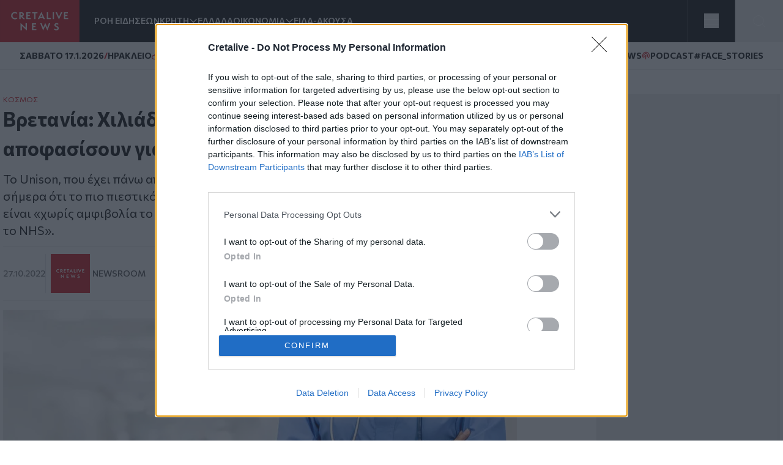

--- FILE ---
content_type: text/html; charset=UTF-8
request_url: https://www.cretalive.gr/kosmos/bretania-hiliades-ygeionomikoi-kaloyntai-na-apofasisoyn-gia-apergiakes-kinitopoiiseis
body_size: 15816
content:
<!DOCTYPE html><html lang="el" dir="ltr" prefix="og: https://ogp.me/ns#" class="no-js font-body text-opt"><head><meta charset="utf-8" /><meta name="description" content="Το Unison, που έχει πάνω από 1,3 εκατ. μέλη σύμφωνα με την ιστοσελίδα του, ανέφερε σήμερα ότι το πιο πιεστικό ζήτημα για τον Σούνακ και τον υπουργό Υγείας Στιβ Μπάρκλεϊ είναι «χωρίς αμφιβολία το να βρεθεί λύση για τα τόσα πολλά προβλήματα που επηρεάζουν το NHS»." /><meta name="keywords" content="Κόσμος,Ρίσι Σουνάκ" /><meta name="robots" content="index, follow" /><meta http-equiv="content-language" content="el" /><link rel="canonical" href="https://www.cretalive.gr/kosmos/bretania-hiliades-ygeionomikoi-kaloyntai-na-apofasisoyn-gia-apergiakes-kinitopoiiseis" /><meta name="news_keywords" content="Κόσμος,Ρίσι Σουνάκ" /><link rel="image_src" href="https://cdn.cretalive.gr/sites/default/files/styles/og_image/public/2022-06/stock-photo-doctor-or-nurse-at-hospital.jpg?itok=sU3Z17Bx" /><meta property="og:site_name" content="Cretalive" /><meta property="og:type" content="article" /><meta property="og:url" content="https://www.cretalive.gr/kosmos/bretania-hiliades-ygeionomikoi-kaloyntai-na-apofasisoyn-gia-apergiakes-kinitopoiiseis" /><meta property="og:title" content="Βρετανία: Χιλιάδες υγειονομικοί καλούνται να αποφασίσουν για απεργιακές κινητοποιήσεις" /><meta property="og:description" content="Το Unison, που έχει πάνω από 1,3 εκατ. μέλη σύμφωνα με την ιστοσελίδα του, ανέφερε σήμερα ότι το πιο πιεστικό ζήτημα για τον Σούνακ και τον υπουργό Υγείας Στιβ Μπάρκλεϊ είναι «χωρίς αμφιβολία το να βρεθεί λύση για τα τόσα πολλά προβλήματα που επηρεάζουν το NHS»." /><meta property="og:image" content="https://cdn.cretalive.gr/sites/default/files/styles/og_image/public/2022-06/stock-photo-doctor-or-nurse-at-hospital.jpg?itok=sU3Z17Bx" /><meta property="og:image:url" content="https://cdn.cretalive.gr/sites/default/files/styles/og_image/public/2022-06/stock-photo-doctor-or-nurse-at-hospital.jpg?itok=sU3Z17Bx" /><meta property="og:image:secure_url" content="https://cdn.cretalive.gr/sites/default/files/styles/og_image/public/2022-06/stock-photo-doctor-or-nurse-at-hospital.jpg?itok=sU3Z17Bx" /><meta property="og:image:width" content="1200" /><meta property="og:image:height" content="630" /><meta property="og:updated_time" content="2022-10-27T12:52:38+03:00" /><meta property="article:tag" content="Κόσμος" /><meta property="article:tag" content="Ρίσι Σουνάκ" /><meta property="fb:app_id" content="3135373396554673" /><meta name="Generator" content="Drupal 10 (https://www.drupal.org)" /><meta name="MobileOptimized" content="width" /><meta name="HandheldFriendly" content="true" /><meta name="viewport" content="width=device-width, initial-scale=1.0" /><script type="application/ld+json">{"@context": "https://schema.org","@graph": [{"@type": "NewsArticle","headline": "Βρετανία: Χιλιάδες υγειονομικοί καλούνται να αποφασίσουν για απεργιακές κινητοποιήσεις","name": "Βρετανία: Χιλιάδες υγειονομικοί καλούνται να αποφασίσουν για απεργιακές κινητοποιήσεις","about": ["Κόσμος","Ρίσι Σουνάκ"],"description": "Το Unison, που έχει πάνω από 1,3 εκατ. μέλη σύμφωνα με την ιστοσελίδα του, ανέφερε σήμερα ότι το πιο πιεστικό ζήτημα για τον Σούνακ και τον υπουργό Υγείας Στιβ Μπάρκλεϊ είναι «χωρίς αμφιβολία το να βρεθεί λύση για τα τόσα πολλά προβλήματα που επηρεάζουν το NHS».","image": {"@type": "ImageObject","representativeOfPage": "True","url": "https://cdn.cretalive.gr/sites/default/files/styles/og_image/public/2022-06/stock-photo-doctor-or-nurse-at-hospital.jpg?itok=sU3Z17Bx","width": "1200","height": "630"},"datePublished": "2022-10-27T12:49:32+0300","dateModified": "2022-10-27T12:49:32+0300","isAccessibleForFree": "True","author": {"@type": "NewsMediaOrganization","name": "Cretalive","url": "https://www.cretalive.gr","sameAs": ["https://www.facebook.com/cretalive/","https://twitter.com/cretalive/","https://www.instagram.com/cretalive/"],"logo": {"@type": "ImageObject","representativeOfPage": "True","url": "https://www.cretalive.gr/themes/custom/zf_creta/logo.svg","width": "160","height": "84"}},"publisher": {"@type": "NewsMediaOrganization","name": "Cretalive","url": "https://www.cretalive.gr","sameAs": ["https://www.facebook.com/cretalive/","https://twitter.com/cretalive/","https://www.instagram.com/cretalive/"],"logo": {"@type": "ImageObject","representativeOfPage": "True","url": "https://www.cretalive.gr/themes/custom/zf_creta/logo.svg","width": "160","height": "84"}},"mainEntityOfPage": "https://www.cretalive.gr/kosmos/bretania-hiliades-ygeionomikoi-kaloyntai-na-apofasisoyn-gia-apergiakes-kinitopoiiseis"}]
}</script><meta charset="utf-8"><meta http-equiv="x-ua-compatible" content="ie=edge"><title>Βρετανία: Χιλιάδες υγειονομικοί καλούνται να αποφασίσουν για απεργιακές κινητοποιήσεις | Cretalive ειδήσεις</title><link rel="preconnect" href="//fonts.googleapis.com"><link rel="preconnect" href="https://img.youtube.com"><link rel="DNS-prefetch" href="//fonts.googleapis.com"/><link href="//fonts.googleapis.com/css2?family=Commissioner:wght@100..900&display=swap" rel="stylesheet"><link rel="apple-touch-icon" sizes="57x57" href="/themes/custom/tw_webpack/dist/favicons/apple-icon-57x57.png"><link rel="apple-touch-icon" sizes="60x60" href="/themes/custom/tw_webpack/dist/favicons/apple-icon-60x60.png"><link rel="apple-touch-icon" sizes="72x72" href="/themes/custom/tw_webpack/dist/favicons/apple-icon-72x72.png"><link rel="apple-touch-icon" sizes="76x76" href="/themes/custom/tw_webpack/dist/favicons/apple-icon-76x76.png"><link rel="apple-touch-icon" sizes="114x114" href="/themes/custom/tw_webpack/dist/favicons/apple-icon-114x114.png"><link rel="apple-touch-icon" sizes="120x120" href="/themes/custom/tw_webpack/dist/favicons/apple-icon-120x120.png"><link rel="apple-touch-icon" sizes="144x144" href="/themes/custom/tw_webpack/dist/favicons/apple-icon-144x144.png"><link rel="apple-touch-icon" sizes="152x152" href="/themes/custom/tw_webpack/dist/favicons/apple-icon-152x152.png"><link rel="apple-touch-icon" sizes="180x180" href="/apple-icon-180x180.png"><link rel="icon" type="image/png" sizes="192x192" href="/themes/custom/tw_webpack/dist/favicons/android-icon-192x192.png"><link rel="icon" type="image/png" sizes="32x32" href="/themes/custom/tw_webpack/dist/favicons/favicon-32x32.png"><link rel="icon" type="image/png" sizes="96x96" href="/themes/custom/tw_webpack/dist/favicons/favicon-96x96.png"><link rel="icon" type="image/png" sizes="16x16" href="/themes/custom/tw_webpack/dist/favicons/favicon-16x16.png"><link rel="manifest" href="/themes/custom/tw_webpack/dist/favicons/manifest.json"><meta name="msapplication-TileColor" content="#000000"><meta name="msapplication-TileImage" content="/themes/custom/tw_webpack/dist/favicons/ms-icon-144x144.png"><meta name="theme-color" content="#000000"><link rel="stylesheet" media="all" href="https://cdn.cretalive.gr/sites/default/files/css/css_sh5vkJSLXUnygsBbw5GXVVdKyIVLeQE4Da2X0R-7Xys.css?delta=0&amp;language=el&amp;theme=tw_webpack&amp;include=eJwrKY8vT00qSEzO1k_PyU9KzNEpTyzI1E8CCqTmpegmFxcDAOidDRI" /><link rel="stylesheet" media="all" href="https://cdn.cretalive.gr/sites/default/files/css/css_pbZPio8Azja9hbYFS4wccyoOBOEw7Ysz4ieILsAN6Pg.css?delta=1&amp;language=el&amp;theme=tw_webpack&amp;include=eJwrKY8vT00qSEzO1k_PyU9KzNEpTyzI1E8CCqTmpegmFxcDAOidDRI" /><script async src="https://pagead2.googlesyndication.com/pagead/js/adsbygoogle.js?client=ca-pub-1532283989485902" crossorigin="anonymous"></script><script async src="https://securepubads.g.doubleclick.net/tag/js/gpt.js"></script><script>
(function (w, d, s, l, i) {
w[l] = w[l] || [];
w[l].push({'gtm.start': new Date().getTime(), event: 'gtm.js'});
var f = d.getElementsByTagName(s)[0],
j = d.createElement(s),
dl = l != 'dataLayer' ? '&l=' + l : '';
j.async = true;
j.src = 'https://www.googletagmanager.com/gtm.js?id=GTM-' + i + dl;
f.parentNode.insertBefore(j, f);
})(window, document, 'script', 'dataLayer','TC7CKM4Z');
</script>	<script async src="https://static.adman.gr/adman.js"></script><script>
window.AdmanQueue = window.AdmanQueue || [];
AdmanQueue.push(function () {
Adman.adunit({id: 727, h: 'https://x.grxchange.gr', inline: true})
});
</script><meta http-equiv="refresh" content="1800"><script async id="ebx" src="//applets.ebxcdn.com/ebx.js"></script></head><body class="font-mainFont bg-[var(--main-bg-color)] path-node node--type-article"><noscript><iframe src="https://www.googletagmanager.com/ns.html?id=TC7CKM4Z" height="0" width="0" style="display:none;visibility:hidden"></iframe></noscript><div class="dialog-off-canvas-main-canvas" data-off-canvas-main-canvas> <header class="sticky top-0 z-50" role="banner" aria-label="Κεφαλίδα ιστοσελίδας" id="header"><div><div id="block-tw-webpack-wmenumainmenublock" class="padv-block block-wrapper"><div class="grid gap-8 header-grid-cols items-center bg-mainBlack"><div class="grid grid-cols-[auto,_1fr] gap-6 h-full"><a href="/"><img width="130" height="70" alt="Creta Live logo" src="/themes/custom/tw_webpack/dist/images/logo.svg"><span class="sr-only">Homepage</span></a><ul class="flex items-center gap-6 main-menu-nav transition-all duration-500 ease-in-out"><li id="main-menu-1" class="text-mainWhite text-sm font-semibold text-nowrap whitespace-nowrap 4xl:block 3xl:block 2xl:block xl:block lg:block md:block xs:hidden"><a href="/news" class="select-none">ΡΟΗ ΕΙΔΗΣΕΩΝ</a></li><li id="main-menu-2" class="text-mainWhite text-sm font-semibold relative submenu-parent before:absolute before:w-full before:h-[60px] before:top-0 before:left-0 before:content-[''] text-nowrap whitespace-nowrap 4xl:block 3xl:block 2xl:block xl:block lg:block md:block xs:hidden"><a href="/kriti" target="" class="flex items-center gap-1 relative z-10 select-none menu-"><span class="cursor-pointer">ΚΡΗΤΗ</span><span aria-controls="main-menu-submenu-2" data-menuid="main-menu-submenu-2" class="p-3 md:p-0 cursor-pointer icon-arrow_forward rotate-90"></span></a><ul id="main-menu-submenu-2" class="menu submenu menu-" aria-label="submenu-2"><li id="main-menu-1-1 menu- "> <a href="/tags/irakleio" class="select-none block px-4 py-2 hover:bg-gray-100">ΗΡΑΚΛΕΙΟ</a></li><li id="main-menu-2-2 menu- "> <a href="/tags/hania" class="select-none block px-4 py-2 hover:bg-gray-100">ΧΑΝΙΑ</a></li><li id="main-menu-3-3 menu- "> <a href="/tags/rethymno" class="select-none block px-4 py-2 hover:bg-gray-100">ΡΕΘΥΜΝΟ</a></li><li id="main-menu-4-4 menu- "> <a href="/tags/lasithi" class="select-none block px-4 py-2 hover:bg-gray-100">ΛΑΣΙΘΙ</a></li></ul></li><li id="main-menu-3" class="text-mainWhite text-sm font-semibold text-nowrap whitespace-nowrap 4xl:block 3xl:block 2xl:block xl:block lg:block md:block xs:hidden"><a href="/ellada" class="select-none">ΕΛΛΑΔΑ</a></li><li id="main-menu-4" class="text-mainWhite text-sm font-semibold relative submenu-parent before:absolute before:w-full before:h-[60px] before:top-0 before:left-0 before:content-[''] text-nowrap whitespace-nowrap 4xl:block 3xl:block 2xl:block xl:block lg:block md:hidden xs:hidden"><a href="/oikonomia" target="" class="flex items-center gap-1 relative z-10 select-none menu-"><span class="cursor-pointer">ΟΙΚΟΝΟΜΙΑ</span><span aria-controls="main-menu-submenu-4" data-menuid="main-menu-submenu-4" class="p-3 md:p-0 cursor-pointer icon-arrow_forward rotate-90"></span></a><ul id="main-menu-submenu-4" class="menu submenu menu-" aria-label="submenu-4"><li id="main-menu-1-1 menu- "> <a href="/tags/epiheiriseis" class="select-none block px-4 py-2 hover:bg-gray-100">ΕΠΙΧΕΙΡΗΣΕΙΣ</a></li></ul></li><li id="main-menu-5" class="text-mainWhite text-sm font-semibold text-nowrap whitespace-nowrap 4xl:block 3xl:block 2xl:block xl:block lg:block md:hidden xs:hidden"><a href="/eida-akoysa" class="select-none">ΕΙΔΑ-ΑΚΟΥΣΑ</a></li><li id="main-menu-6" class="text-mainWhite text-sm font-semibold text-nowrap whitespace-nowrap 4xl:block 3xl:block 2xl:block xl:block lg:hidden md:hidden xs:hidden"><a href="/polites" class="select-none">ΠΟΛΙΤΕΣ</a></li><li id="main-menu-7" class="text-mainWhite text-sm font-semibold text-nowrap whitespace-nowrap 4xl:block 3xl:block 2xl:block xl:block lg:hidden md:hidden xs:hidden"><a href="/taxonomy/term/15110" class="select-none">QUIZ</a></li><li id="main-menu-8" class="text-mainWhite text-sm font-semibold text-nowrap whitespace-nowrap 4xl:block 3xl:block 2xl:block xl:hidden lg:hidden md:hidden xs:hidden"><a href="/politismos" class="select-none">ΠΟΛΙΤΙΣΜΟΣ</a></li><li id="main-menu-9" class="text-mainWhite text-sm font-semibold text-nowrap whitespace-nowrap 4xl:block 3xl:block 2xl:block xl:hidden lg:hidden md:hidden xs:hidden"><a href="/apopseis" class="select-none">ΑΠΟΨΕΙΣ</a></li><li id="main-menu-10" class="text-mainWhite text-sm font-semibold text-nowrap whitespace-nowrap 4xl:block 3xl:block 2xl:hidden xl:hidden lg:hidden md:hidden xs:hidden"><a href="/istoria" class="select-none">ΙΣΤΟΡΙΑ</a></li><li id="main-menu-11" class="text-mainWhite text-sm font-semibold text-nowrap whitespace-nowrap 4xl:block 3xl:block 2xl:hidden xl:hidden lg:hidden md:hidden xs:hidden"><a href="/taxonomy/term/27999" class="select-none">ΕΚΕΙΝΟΣ &amp; ΕΚΕΙΝΗ</a></li><li id="main-menu-12" class="text-mainWhite text-sm font-semibold text-nowrap whitespace-nowrap 4xl:block 3xl:block 2xl:hidden xl:hidden lg:hidden md:hidden xs:hidden"><a href="/kosmos" class="select-none">ΚΟΣΜΟΣ</a></li><li id="main-menu-13" class="text-mainWhite text-sm font-semibold text-nowrap whitespace-nowrap 4xl:block 3xl:hidden 2xl:hidden xl:hidden lg:hidden md:hidden xs:hidden"><a href="/ygeia" class="select-none">ΥΓΕΙΑ</a></li><li id="main-menu-14" class="text-mainWhite text-sm font-semibold text-nowrap whitespace-nowrap 4xl:block 3xl:hidden 2xl:hidden xl:hidden lg:hidden md:hidden xs:hidden"><a href="/epistimes" class="select-none">ΕΠΙΣΤΗΜΕΣ</a></li><li id="main-menu-15" class="text-mainWhite text-sm font-semibold text-nowrap whitespace-nowrap 4xl:block 3xl:hidden 2xl:hidden xl:hidden lg:hidden md:hidden xs:hidden"><a href="/lifestyle" class="select-none">LIFESTYLE</a></li><li id="main-menu-16" class="text-mainWhite text-sm font-semibold text-nowrap whitespace-nowrap 4xl:block 3xl:hidden 2xl:hidden xl:hidden lg:hidden md:hidden xs:hidden"><a href="/sports" class="select-none">SPORTS</a></li></ul></div><div class="grid grid-cols-2 h-full"><div class="w-full h-full flex justify-center items-center bg-open border-solid border-l border-r border-[#535353]"><button aria-controls="menu" aria-label="Toggle menu" aria-expanded="false" class="menu-icon w-6 h-6 cursor-pointer relative block"><span class="bg-mainWhite h-1 absolute w-full left-0 top-0 transition-all duration-300 ease-in-out"></span><span class="bg-mainWhite h-1 absolute w-full left-0 top-[9px] transition-all duration-300 ease-in-out"></span><span class="bg-mainWhite h-1 absolute w-full left-0 top-[18px] transition-all duration-300 ease-in-out"></span></button><ul class="menu overflow-y-auto menu-proper-height p-6" id="menu"><li id="main-menu-1" class="text-mainWhite text-sm font-semibold text-nowrap whitespace-nowrap "><a href="/news" class="select-none">ΡΟΗ ΕΙΔΗΣΕΩΝ</a></li><li id="main-menu-2" class="accordion-item text-sm font-semibold relative submenu-parent text-nowrap whitespace-nowrap "><div class="flex items-center justify-between"><a href="/kriti" target="" class="flex items-center gap-1 relative z-10 select-none "><span class="cursor-pointer">ΚΡΗΤΗ</span></a><span aria-controls="main-menu-submenu-2" data-menuid="main-menu-submenu-2" class="cursor-pointer text-mainWhite icon-arrow_forward rotate-90 p-3 md:p-0 accordion-title"></span></div><div class="accordion-content overflow-hidden transition-max-height duration-300 ease-in-out max-h-0"><ul id="main-menu-submenu-2-" class="opacity-0 transition-opacity duration-300 ease-in-out accordion-content-inner submenu " aria-label="submenu-2"><li id="main-menu-1-1 menu- "> <a href="/tags/irakleio" class="select-none block px-4 py-2 hover:bg-gray-100">ΗΡΑΚΛΕΙΟ</a></li><li id="main-menu-2-2 menu- "> <a href="/tags/hania" class="select-none block px-4 py-2 hover:bg-gray-100">ΧΑΝΙΑ</a></li><li id="main-menu-3-3 menu- "> <a href="/tags/rethymno" class="select-none block px-4 py-2 hover:bg-gray-100">ΡΕΘΥΜΝΟ</a></li><li id="main-menu-4-4 menu- "> <a href="/tags/lasithi" class="select-none block px-4 py-2 hover:bg-gray-100">ΛΑΣΙΘΙ</a></li></ul></div></li><li id="main-menu-3" class="text-mainWhite text-sm font-semibold text-nowrap whitespace-nowrap "><a href="/ellada" class="select-none">ΕΛΛΑΔΑ</a></li><li id="main-menu-4" class="accordion-item text-sm font-semibold relative submenu-parent text-nowrap whitespace-nowrap "><div class="flex items-center justify-between"><a href="/oikonomia" target="" class="flex items-center gap-1 relative z-10 select-none "><span class="cursor-pointer">ΟΙΚΟΝΟΜΙΑ</span></a><span aria-controls="main-menu-submenu-4" data-menuid="main-menu-submenu-4" class="cursor-pointer text-mainWhite icon-arrow_forward rotate-90 p-3 md:p-0 accordion-title"></span></div><div class="accordion-content overflow-hidden transition-max-height duration-300 ease-in-out max-h-0"><ul id="main-menu-submenu-4-" class="opacity-0 transition-opacity duration-300 ease-in-out accordion-content-inner submenu " aria-label="submenu-4"><li id="main-menu-1-1 menu- "> <a href="/tags/epiheiriseis" class="select-none block px-4 py-2 hover:bg-gray-100">ΕΠΙΧΕΙΡΗΣΕΙΣ</a></li></ul></div></li><li id="main-menu-5" class="text-mainWhite text-sm font-semibold text-nowrap whitespace-nowrap "><a href="/eida-akoysa" class="select-none">ΕΙΔΑ-ΑΚΟΥΣΑ</a></li><li id="main-menu-6" class="text-mainWhite text-sm font-semibold text-nowrap whitespace-nowrap "><a href="/polites" class="select-none">ΠΟΛΙΤΕΣ</a></li><li id="main-menu-7" class="text-mainWhite text-sm font-semibold text-nowrap whitespace-nowrap "><a href="/taxonomy/term/15110" class="select-none">QUIZ</a></li><li id="main-menu-8" class="text-mainWhite text-sm font-semibold text-nowrap whitespace-nowrap "><a href="/politismos" class="select-none">ΠΟΛΙΤΙΣΜΟΣ</a></li><li id="main-menu-9" class="text-mainWhite text-sm font-semibold text-nowrap whitespace-nowrap "><a href="/apopseis" class="select-none">ΑΠΟΨΕΙΣ</a></li><li id="main-menu-10" class="text-mainWhite text-sm font-semibold text-nowrap whitespace-nowrap "><a href="/istoria" class="select-none">ΙΣΤΟΡΙΑ</a></li><li id="main-menu-11" class="text-mainWhite text-sm font-semibold text-nowrap whitespace-nowrap "><a href="/taxonomy/term/27999" class="select-none">ΕΚΕΙΝΟΣ &amp; ΕΚΕΙΝΗ</a></li><li id="main-menu-12" class="text-mainWhite text-sm font-semibold text-nowrap whitespace-nowrap "><a href="/kosmos" class="select-none">ΚΟΣΜΟΣ</a></li><li id="main-menu-13" class="text-mainWhite text-sm font-semibold text-nowrap whitespace-nowrap "><a href="/ygeia" class="select-none">ΥΓΕΙΑ</a></li><li id="main-menu-14" class="text-mainWhite text-sm font-semibold text-nowrap whitespace-nowrap "><a href="/epistimes" class="select-none">ΕΠΙΣΤΗΜΕΣ</a></li><li id="main-menu-15" class="text-mainWhite text-sm font-semibold text-nowrap whitespace-nowrap "><a href="/lifestyle" class="select-none">LIFESTYLE</a></li><li id="main-menu-16" class="text-mainWhite text-sm font-semibold text-nowrap whitespace-nowrap !border-b-0"><a href="/sports" class="select-none">SPORTS</a></li></ul></div><button id="openModal" aria-label="Open Search Modal" class="flex items-center justify-center" aria-controls="searchModal" aria-expanded="false"><svg xmlns="http://www.w3.org/2000/svg" width="24" height="25" viewbox="0 0 24 25" fill="none"><path d="M11 19.762C15.4183 19.762 19 16.1802 19 11.762C19 7.34368 15.4183 3.76196 11 3.76196C6.58172 3.76196 3 7.34368 3 11.762C3 16.1802 6.58172 19.762 11 19.762Z" stroke="white" stroke-linecap="round" stroke-linejoin="round"></path><path d="M20.9999 21.7619L16.6499 17.4119" stroke="white" stroke-linecap="round" stroke-linejoin="round"></path></svg></button><div id="searchModal" class="flex-col items-center justify-center py-10 fixed top-0 left-0 right-0 w-full bg-mainBlack main-header z-50"><div class="flex justify-center items-center gap-4 w-full"><input type="text" id="searchField" class="px-8 py-4 border border-solid w-1/2" placeholder="Search An Article" aria-label="Search Field"><button class="flex justify-center items-center" id="searchBtn" aria-label="Search Button"><svg xmlns="http://www.w3.org/2000/svg" width="24" height="25" viewbox="0 0 24 25" fill="none"><path d="M11 19.762C15.4183 19.762 19 16.1802 19 11.762C19 7.34368 15.4183 3.76196 11 3.76196C6.58172 3.76196 3 7.34368 3 11.762C3 16.1802 6.58172 19.762 11 19.762Z" stroke="white" stroke-linecap="round" stroke-linejoin="round"></path><path d="M20.9999 21.7619L16.6499 17.4119" stroke="white" stroke-linecap="round" stroke-linejoin="round"></path></svg></button></div><button id="closeModal" aria-label="Close Search Modal" class="absolute top-[10px] right-[10px]"><span class="icon-close text-4xl text-mainWhite"></span></button></div></div></div></div><div id="block-tw-webpack-weathermenublock" class="padv-block block-wrapper"><div class="flex items-center justify-between px-4 py-1 lg:px-8 lg:py-3 bg-mainWhite border-b border-solid border-[#EDEDED] min-h-7"><div class="flex items-center gap-2"> <time class="block text-mainBlack text-[10px] lg:text-sm font-bold">ΣAΒΒΑΤΟ 17.1.2026</time> <span class="block text-secondaryColor text-sm font-bold">/</span> <span class="block text-mainBlack text-[10px] lg:text-sm font-bold">ΗΡΑΚΛΕΙΟ</span> <span class="block weather__icon weather__icon-04d block w-5 h-5 bg-cover text-secondaryColor text-sm font-bold"></span> <span class="text-secondaryColor text-xs font-bold min-w-[35px] ">12 &nbsp;&deg;C</span></div><div class="items-center gap-2 hidden md:flex"> <a class="text-mainBlack text-sm font-bold flex items-center gap-1" href="/tags/happynews"><span class="icon-happynews"></span><span>HAPPYNEWS</span></a> <a class="text-mainBlack text-sm font-bold epikairotita flex items-center gap-1" href="/tags/podcast"><span class="block podcast icon-pod text-secondaryColor text-sm font-bold"></span> <span>PODCAST</span></a> <a class="epikairotita face-stories text-mainBlack text-sm font-bold epikairotita flex items-center gap-1" href="/tags/facestories"><span>#FACE_STORIES</span></a></div></div></div><div id="block-tw-webpack-breakingnewshottagsmenublock" class="padv-block block-wrapper"></div></div></header><div id="menu_overlay" class="hidden cursor-pointer fixed left-0 top-0 w-full h-dvh backdrop-blur-sm" style="z-index: 21;"></div><main id="main" role="main" class="mt-5 md:mt-10"><section class="home-top"></section><section class="grid grid-cols-1 md:grid-cols-[1fr,_auto] gap-4 lg:gap-responsive max-w-container mx-auto mt-10 px-4 lg:px-0"><div class=""><div><div data-drupal-messages-fallback class="hidden"></div><div id="block-tw-webpack-content" class="padv-block block-wrapper"><div><section class=""><div class="w-full max-w-[840px]"><article class="mb-14"><div class="px-4 lg:px-0"><h4 class="text-mainColor font-normal text-xs"><a href="/kosmos">ΚΟΣΜΟΣ</a></h4><h1 class="text-articleh1 font-bold text-mainBlack mb-3">Βρετανία: Χιλιάδες υγειονομικοί καλούνται να αποφασίσουν για απεργιακές κινητοποιήσεις<span class=""></span></h1><h2 class="text-xl font-normal text-mainBlack mb-3">Το Unison, που έχει πάνω από 1,3 εκατ. μέλη σύμφωνα με την ιστοσελίδα του, ανέφερε σήμερα ότι το πιο πιεστικό ζήτημα για τον Σούνακ και τον υπουργό Υγείας Στιβ Μπάρκλεϊ είναι «χωρίς αμφιβολία το να βρεθεί λύση για τα τόσα πολλά προβλήματα που επηρεάζουν το NHS».</h2><div class="border-solid border-b border-t border-extralight py-3 mb-4 flex justify-between items-center"><div class="flex gap-2 items-center"><time datetime="2022-10-27T12:49:32+03:00" class="text-sm text-lighterText font-medium">27.10.2022</time><div class="flex items-center gap-2 pl-2 border-l border-solid border-inherit"><a href="/authors/newsroom" class="grid grid-cols-[1fr,_auto] items-center gap-1"><div><img loading="lazy" src="https://cdn.cretalive.gr/sites/default/files/styles/blogger_image_64x64/public/2022-04/author-creta.png?itok=utNFI0Y9" alt="Newsroom" width="64" height="64"/></div><div class="text-sm text-lightText font-medium uppercase"><span>Newsroom</span></div></a></div></div><div class="hidden md:flex z-10 fixed top-auto bottom-20 right-7 w-10 items-center md:bottom-10 md:right-[350px] md:z-auto md:gap-2 md:relative md:bottom-auto md:right-auto md:w-auto"><h3 class="hidden md:text-sm md:text-gold md:block">SHARE:</h3><ul id="social_tray" class="hidden shadow-[0_35px_60px_-15px_rgba(0,0,0,0.8)] flex-col flex absolute bottom-0 top-auto bg-white rounded-full pb-20 px-3 pt-5 gap-4 md:flex-row md:items-center md:relative md:p-1 md:flex md:shadow-none md:rounded-none"><li class="p-1 cursor-pointer transition-all duration-200 hover:fill-mainColor"> <a href="https://www.facebook.com/sharer.php?u=https://www.cretalive.gr/kosmos/bretania-hiliades-ygeionomikoi-kaloyntai-na-apofasisoyn-gia-apergiakes-kinitopoiiseis?utm_source=facebook_share&amp;utm_medium=social" target="_blank"> <svg class="h-6 w-6"><use xlink:href="/themes/custom/tw_webpack/dist/images/sprite.svg#facebook"></use></svg> <span class="sr-only">Facebook</span> </a></li><li class="p-1 cursor-pointer transition-all duration-200 hover:fill-mainColor md:flex-col"> <a href="https://twitter.com/share?text=Βρετανία: Χιλιάδες υγειονομικοί καλούνται να αποφασίσουν για απεργιακές κινητοποιήσεις&amp;url=https://www.cretalive.gr/kosmos/bretania-hiliades-ygeionomikoi-kaloyntai-na-apofasisoyn-gia-apergiakes-kinitopoiiseis?utm_source=twitter_share&amp;utm_medium=social" target="_blank"> <svg class="h-6 w-6"><use xlink:href="/themes/custom/tw_webpack/dist/images/sprite.svg#twitter"></use></svg> <span class="sr-only">Twitter</span> </a></li><li class="p-1 cursor-pointer transition-all duration-200 hover:fill-mainColor md:flex-col"> <a href="fb-messenger://share/?link=https://www.cretalive.gr/kosmos/bretania-hiliades-ygeionomikoi-kaloyntai-na-apofasisoyn-gia-apergiakes-kinitopoiiseis?utm_source=fbmessenger_share&amp;utm_medium=social" target="_blank"> <svg class="h-6 w-6"><use xlink:href="/themes/custom/tw_webpack/dist/images/sprite.svg#messenger"></use></svg> <span class="sr-only">Messenger</span> </a></li><li class="p-1 cursor-pointer transition-all duration-200 hover:fill-mainColor md:flex-col"> <a href="https://wa.me/?text=https://www.cretalive.gr/kosmos/bretania-hiliades-ygeionomikoi-kaloyntai-na-apofasisoyn-gia-apergiakes-kinitopoiiseis?utm_source=whatsapp_share&amp;utm_medium=social" data-action="share/whatsapp/share" target="_blank"> <svg class="h-6 w-6"><use xlink:href="/themes/custom/tw_webpack/dist/images/sprite.svg#whatsapp"></use></svg> <span class="sr-only">Whatsapp</span> </a></li><li class="p-1 cursor-pointer transition-all duration-200 hover:fill-mainColor md:flex-col"> <a href="viber://forward?text=https://www.cretalive.gr/kosmos/bretania-hiliades-ygeionomikoi-kaloyntai-na-apofasisoyn-gia-apergiakes-kinitopoiiseis?utm_source=viber_share&amp;utm_medium=social" target="_blank"> <svg class="h-6 w-6"><use xlink:href="/themes/custom/tw_webpack/dist/images/sprite.svg#viber"></use></svg> <span class="sr-only">Viber</span> </a></li></ul> <button id="article_share" class="p-4 rounded-full absolute bg-gold bottom-0 shadow-[0_15px_15px_-15px] md:hidden"> <svg class="h-6 w-6"><use xlink:href="/themes/custom/tw_webpack/dist/images/sprite.svg#share"></use></svg> <span class="sr-only">SHARE</span></button></div><div class="floating-btn fixed bottom-[10px] right-[10px] flex md:hidden flex-col items-center gap-4 z-[1000]"> <button id="shareButton" class="bg-mainColor p-4 rounded-full focus:outline-none"> <svg id="shareIcon" xmlns="http://www.w3.org/2000/svg" width="20" height="20" viewBox="0 0 18 18" fill="none"> <path d="M6.26726 7.76433C5.58143 6.39129 3.91239 5.83332 2.53865 6.51914C1.16492 7.20497 0.607645 8.87402 1.29347 10.2477C1.97929 11.6215 3.64834 12.1788 5.02207 11.4929C5.56128 11.224 5.99765 10.787 6.26726 10.2477" stroke="white" stroke-width="1.5" stroke-linecap="round" stroke-linejoin="round"/> <path d="M14.2067 6.57472C15.7458 6.57819 16.9959 5.3337 17 3.79529C17.0035 2.25618 15.759 1.00613 14.2206 1.00196C12.6815 0.998486 11.4315 2.24298 11.4273 3.78139C11.4259 4.21707 11.5274 4.64718 11.7226 5.037" stroke="white" stroke-width="1.5" stroke-linecap="round" stroke-linejoin="round"/> <path d="M11.7226 12.9757C11.0367 14.3488 11.5933 16.0185 12.9663 16.7043C14.3394 17.3902 16.0091 16.8336 16.695 15.4606C17.3808 14.0875 16.8242 12.4178 15.4512 11.732C15.0648 11.5388 14.6389 11.4387 14.2067 11.4387" stroke="white" stroke-width="1.5" stroke-linecap="round" stroke-linejoin="round"/> <path d="M14.2067 6.57483C13.1539 6.57413 12.193 5.97864 11.7225 5.03711L6.26721 7.76442C6.66189 8.54544 6.66189 9.46752 6.26721 10.2485L11.7225 12.9765C12.193 12.035 13.1539 11.4395 14.2067 11.4388" stroke="white" stroke-width="1.5" stroke-linecap="round" stroke-linejoin="round"/></svg> </button><ul id="socialIcons" class="social-icons flex flex-col items-center gap-4 transition-all duration-300 ease-in-out max-h-0 opacity-0 overflow-hidden"><li class="bg-[#EDEDED] p-2 rounded-full w-9 h-9 flex items-center justify-center"> <a href="https://www.facebook.com/sharer.php?u=https://www.cretalive.gr/kosmos/bretania-hiliades-ygeionomikoi-kaloyntai-na-apofasisoyn-gia-apergiakes-kinitopoiiseis?utm_source=facebook_share&amp;utm_medium=social" target="_blank"> <svg class="h-6 w-6"><use xlink:href="/themes/custom/tw_webpack/dist/images/sprite.svg#facebook"></use></svg> <span class="sr-only">Facebook</span> </a></li><li class="bg-[#EDEDED] p-2 rounded-full w-9 h-9 flex items-center justify-center"> <a href="https://twitter.com/share?text=Βρετανία: Χιλιάδες υγειονομικοί καλούνται να αποφασίσουν για απεργιακές κινητοποιήσεις&amp;url=https://www.cretalive.gr/kosmos/bretania-hiliades-ygeionomikoi-kaloyntai-na-apofasisoyn-gia-apergiakes-kinitopoiiseis?utm_source=twitter_share&amp;utm_medium=social" target="_blank"> <svg class="h-6 w-6"><use xlink:href="/themes/custom/tw_webpack/dist/images/sprite.svg#twitter"></use></svg> <span class="sr-only">Twitter</span> </a></li><li class="bg-[#EDEDED] p-2 rounded-full w-9 h-9 flex items-center justify-center"> <a href="fb-messenger://share/?link=https://www.cretalive.gr/kosmos/bretania-hiliades-ygeionomikoi-kaloyntai-na-apofasisoyn-gia-apergiakes-kinitopoiiseis?utm_source=fbmessenger_share&amp;utm_medium=social" target="_blank"> <svg class="h-6 w-6"><use xlink:href="/themes/custom/tw_webpack/dist/images/sprite.svg#messenger"></use></svg> <span class="sr-only">Messenger</span> </a></li><li class="bg-[#EDEDED] p-2 rounded-full w-9 h-9 flex items-center justify-center"> <a href="https://wa.me/?text=https://www.cretalive.gr/kosmos/bretania-hiliades-ygeionomikoi-kaloyntai-na-apofasisoyn-gia-apergiakes-kinitopoiiseis?utm_source=whatsapp_share&amp;utm_medium=social" data-action="share/whatsapp/share" target="_blank"> <svg class="h-6 w-6"><use xlink:href="/themes/custom/tw_webpack/dist/images/sprite.svg#whatsapp"></use></svg> <span class="sr-only">Whatsapp</span> </a></li><li class="bg-[#EDEDED] p-2 rounded-full w-9 h-9 flex items-center justify-center"> <a href="viber://forward?text=https://www.cretalive.gr/kosmos/bretania-hiliades-ygeionomikoi-kaloyntai-na-apofasisoyn-gia-apergiakes-kinitopoiiseis?utm_source=viber_share&amp;utm_medium=social" target="_blank"> <svg class="h-6 w-6"><use xlink:href="/themes/custom/tw_webpack/dist/images/sprite.svg#viber"></use></svg> <span class="sr-only">Viber</span> </a></li></ul></div></div><div class="border-solid border-b border-t border-extralight py-3 mb-4 flex md:hidden justify-center items-center gap-8"><a href="https://www.facebook.com/sharer.php?u=https://www.cretalive.gr/kosmos/bretania-hiliades-ygeionomikoi-kaloyntai-na-apofasisoyn-gia-apergiakes-kinitopoiiseis?utm_source=facebook_share&amp;utm_medium=social" target="_blank"><svg class="h-6 w-6"><use xlink:href="/themes/custom/tw_webpack/dist/images/sprite.svg#facebook"></use></svg><span class="sr-only">Facebook</span></a><a href="https://twitter.com/share?text=Βρετανία: Χιλιάδες υγειονομικοί καλούνται να αποφασίσουν για απεργιακές κινητοποιήσεις&amp;url=https://www.cretalive.gr/kosmos/bretania-hiliades-ygeionomikoi-kaloyntai-na-apofasisoyn-gia-apergiakes-kinitopoiiseis?utm_source=twitter_share&amp;utm_medium=social" target="_blank"><svg class="h-6 w-6"><use xlink:href="/themes/custom/tw_webpack/dist/images/sprite.svg#twitter"></use></svg><span class="sr-only">Twitter</span></a><a href="fb-messenger://share/?link=https://www.cretalive.gr/kosmos/bretania-hiliades-ygeionomikoi-kaloyntai-na-apofasisoyn-gia-apergiakes-kinitopoiiseis?utm_source=fbmessenger_share&amp;utm_medium=social" target="_blank"><svg class="h-6 w-6"><use xlink:href="/themes/custom/tw_webpack/dist/images/sprite.svg#messenger"></use></svg><span class="sr-only">Messenger</span></a><a href="https://wa.me/?text=https://www.cretalive.gr/kosmos/bretania-hiliades-ygeionomikoi-kaloyntai-na-apofasisoyn-gia-apergiakes-kinitopoiiseis?utm_source=whatsapp_share&amp;utm_medium=social" data-action="share/whatsapp/share" target="_blank"><svg class="h-6 w-6"><use xlink:href="/themes/custom/tw_webpack/dist/images/sprite.svg#whatsapp"></use></svg><span class="sr-only">Whatsapp</span></a><a href="viber://forward?text=https://www.cretalive.gr/kosmos/bretania-hiliades-ygeionomikoi-kaloyntai-na-apofasisoyn-gia-apergiakes-kinitopoiiseis?utm_source=viber_share&amp;utm_medium=social" target="_blank"><svg class="h-6 w-6"><use xlink:href="/themes/custom/tw_webpack/dist/images/sprite.svg#viber"></use></svg><span class="sr-only">Viber</span></a></div></div><div class="grid-x align-stretch"><div	class="cell medium-8"><div class="relative"> <figure class="mb-6"> <picture class="max-w-[840px] max-h-[472px] flex justify-center items-center"> <source srcset="https://cdn.cretalive.gr/sites/default/files/styles/tw_main_image_840x473/public/2022-06/stock-photo-doctor-or-nurse-at-hospital.webp?itok=uJAAdl99 1x, https://cdn.cretalive.gr/sites/default/files/styles/tw_main_image_1680x946/public/2022-06/stock-photo-doctor-or-nurse-at-hospital.webp?itok=kpYHhctE 2x" media="(min-width: 768px)" type="image/webp" width="840" height="473"/> <source srcset="https://cdn.cretalive.gr/sites/default/files/styles/tw_leading_hero_375x211/public/2022-06/stock-photo-doctor-or-nurse-at-hospital.webp?itok=6f3Di7QE 1x, https://cdn.cretalive.gr/sites/default/files/styles/tw_leading_hero_750x422/public/2022-06/stock-photo-doctor-or-nurse-at-hospital.webp?itok=T4FWw0rV 2x" media="(max-width: 767px)" type="image/webp" width="375" height="211"/> <source srcset="https://cdn.cretalive.gr/sites/default/files/styles/tw_main_image_840x473/public/2022-06/stock-photo-doctor-or-nurse-at-hospital.jpg?itok=uJAAdl99 1x, https://cdn.cretalive.gr/sites/default/files/styles/tw_main_image_1680x946/public/2022-06/stock-photo-doctor-or-nurse-at-hospital.jpg?itok=kpYHhctE 2x" media="(min-width: 768px)" type="image/jpeg" width="840" height="473"/> <source srcset="https://cdn.cretalive.gr/sites/default/files/styles/tw_leading_hero_375x211/public/2022-06/stock-photo-doctor-or-nurse-at-hospital.jpg?itok=6f3Di7QE 1x, https://cdn.cretalive.gr/sites/default/files/styles/tw_leading_hero_750x422/public/2022-06/stock-photo-doctor-or-nurse-at-hospital.jpg?itok=T4FWw0rV 2x" media="(max-width: 767px)" type="image/jpeg" width="375" height="211"/> <img loading="eager" class="object-cover w-full h-full aspect-[840/473]" picture_class="max-w-[840px] max-h-[472px] flex justify-center items-center" width="375" height="211" src="https://cdn.cretalive.gr/sites/default/files/styles/tw_leading_hero_375x211/public/2022-06/stock-photo-doctor-or-nurse-at-hospital.jpg?itok=6f3Di7QE" alt="Βρετανία: Χιλιάδες υγειονομικοί καλούνται να αποφασίσουν για απεργιακές κινητοποιήσεις" /> </picture> </figure></div><div><div id="block-tw-webpack-adblock-39" class="padv-block block-wrapper text-center mx-auto lg:container dfp-block adblock-in-region-article-before-body adtag-null"><div class="block lg:hidden section ad__section "><div class="ad__div ad__mobile_tablet"><div class="ad ad__300x250 "><div id="xau-10003-%%CACHEBUSTER%%"><script>
AdmanQueue.push(function () {
Adman.adunit({
id: 10003,
h: 'https://x.grxchange.gr',
elementId: 'xau-10003-%%CACHEBUSTER%%',
})
});
</script></div></div></div></div></div><div id="block-tw-webpack-adblock-38" class="padv-block block-wrapper text-center mx-auto lg:container dfp-block adblock-in-region-article-before-body adtag-null"><div class="hidden lg:block section ad__section "><div class="ad__div ad__desktop"><div class="ad ad__728x90 "><div id="xau-10003-%%CACHEBUSTER%%"><script>
AdmanQueue.push(function () {
Adman.adunit({
id: 10003,
h: 'https://x.grxchange.gr',
elementId: 'xau-10003-%%CACHEBUSTER%%',
})
});
</script></div></div></div></div></div></div><div class="max-w-[624px] mx-auto flex flex-col mt-10 px-4"><div class="flex flex-col gap-4 prose-p:text-mainBlack prose-p:leading[22px] prose-p:tracking-[-0.16px] prose-p:text-base md:prose-p:text-lg prose-ul:list-disc prose-ul:list-inside prose-ol:list-inside	prose-ol:list-decimal prose-a:text-mainColor hover:prose-a:underline prose-h1:text-2xl md:prose-h1:text-4xl prose-h2:text-xl md:prose-h2:text-3xl prose-h3:text-xl md:prose-h3:text-[26px] prose-h4:text-xl md:prose-h4:text-2xl prose-h5:text-[22px] prose-h6:text-xl"><p>Το μεγαλύτερο εργατικό συνδικάτο της <a href="https://www.cretalive.gr/tags/bretania">Βρετανίας </a>ανακοίνωσε ότι καλεί στις κάλπες 350.000 εργαζομένους στο εθνικό <a href="https://www.cretalive.gr/tags/esy">σύστημα υγείας</a> NHS αναφορικά με απεργιακές κινητοποιήσεις με μισθολογικά αιτήματα τον φετινό χειμώνα, σε μια κίνηση που αποτυπώνει τις προκλήσεις που αντιμετωπίζει ο νέος πρωθυπουργός <a href="https://www.cretalive.gr/tags/risi-soynak">Ρίσι Σούνακ</a>.</p><p>Το Unison, που έχει πάνω από 1,3 εκατ. μέλη σύμφωνα με την ιστοσελίδα του, ανέφερε σήμερα ότι το πιο πιεστικό ζήτημα για τον Σούνακ και τον υπουργό Υγείας Στιβ Μπάρκλεϊ είναι «χωρίς αμφιβολία το να βρεθεί λύση για τα τόσα πολλά προβλήματα που επηρεάζουν το NHS».</p><p>«Το NHS χάνει έμπειρο προσωπικό με ανησυχητικούς ρυθμούς. Οι υγειονομικοί φεύγουν για θέσεις εργασίας με καλύτερους μισθούς που δεν επηρεάζουν τόσο πολύ τους ίδιους και τις οικογένειές τους», ανέφερε σε ανακοίνωση η γενική γραμματέας του Unison Κριστίνα ΜακΆνια.</p><p></p><p>Η δυσαρέσκεια μεταξύ των εργαζομένων αυξάνεται σταθερά καθώς οι μισθοί υστερούν έναντι των αυξανόμενων τιμών βασικών προϊόντων, από τρόφιμα έως καύσιμα, οδηγώντας εργαζομένους από διάφορους κλάδους να ξεκινήσουν απεργιακές κινητοποιήσεις.</p><p>Οι πιέσεις στο σύστημα υγείας είναι ένα από τα σημαντικότερα προβλήματα που κληρονόμησε ο Σούνακ, ο οποίος στην πρώτη του ομιλία από τη θέση του πρωθυπουργού υποσχέθηκε ένα «ισχυρότερο NHS».</p><p></p><div id="pa_inarticle"></div><p>Το Unison, που καλεί στις κάλπες υγειονομικούς εργαζομένους από όλη τη χώρα, δήλωσε ότι οι απεργίες «δεν είναι κάτι που δεν μπορεί να αποφευχθεί».</p><p>Πηγή: ΑΠΕ-ΜΠΕ</p></div><section class="section after-article-ad helper-margin-h-tablet-down"> </section></div></div><div class="cell medium-4 article__advertisement helper-all-borders"><div	class="js-ads"></div></div></div><div	class="mt-10 border-t border-b border-solid py-3 max-w-fit mx-auto"></div><div class="section section-ad after-article-ad helper-margin-h-tablet-down"><div><div id="block-tw-webpack-googlenewslink" class="padv-block block-wrapper"><div><h3>Ακολουθήστε το Cretalive στο <a href="https://news.google.com/publications/CAAqBwgKMIC7nAswjMW0Aw?hl=el&amp;gl=GR&amp;ceid=GR%3Ael" onclick="dataLayer.push({ 'event': 'Google News' });">Google News</a> και στο <a href="https://www.facebook.com/cretalive/" onclick="dataLayer.push({
'event': 'Facebook' });" style="color:#3578E5;">Facebook</a><br>Κάντε εγγραφή στο κανάλι μας στο <a href="https://www.youtube.com/channel/UCmzaIE6UCdRguV2hYXxDl_A" onclick="dataLayer.push({ 'event': 'YouTube' });">YouTube</a><br><script src="https://apis.google.com/js/platform.js"></script><div class="g-ytsubscribe" data-channelid="UCmzaIE6UCdRguV2hYXxDl_A" data-count="default" data-layout="default">&nbsp;</div></h3></div></div><div id="block-tw-webpack-adblock-32" class="padv-block block-wrapper text-center mx-auto lg:container dfp-block adblock-in-region-after-article adtag-null"><div class="block md:hidden section ad__section "><div class="ad__div ad__mobile"><div class="ad ad__300x250 bg__grey"><div id="xau-10006-%%CACHEBUSTER%%"><script>
AdmanQueue.push(function () {
Adman.adunit({
id: 10006,
h: 'https://x.grxchange.gr',
elementId: 'xau-10006-%%CACHEBUSTER%%',
})
});
</script></div></div></div></div></div><div id="block-tw-webpack-adblock-31" class="padv-block block-wrapper text-center mx-auto lg:container dfp-block adblock-in-region-after-article adtag-null"><div class="hidden md:block mb-5 section ad__section "><div class="ad__div ad__tablet_desktop"><div class="ad ad__728x90 bg__grey"><div id="xau-10006-%%CACHEBUSTER%%"><script>
AdmanQueue.push(function () {
Adman.adunit({
id: 10006,
h: 'https://x.grxchange.gr',
elementId: 'xau-10006-%%CACHEBUSTER%%',
})
});
</script></div></div></div></div></div></div></div><div class="mt-10"><div class="flex flex-col gap-4"><p class="max-w-fit mx-auto py-1 px-2 uppercase font-extrabold text-mini md:text-xs bg-secondaryColor text-mainWhite">Σχετικά Tags</p><div class="ml-4 flex flex-wrap items-center justify-center gap-6"> <a href="/tags/risi-soynak"> <span class="text-xs font-extrabold before:content-hashTag overflow-scroll tags-container">Ρίσι Σουνάκ</span> </a> <a href="/tags/bretania"> <span class="text-xs font-extrabold before:content-hashTag overflow-scroll tags-container">Βρετανία</span> </a> <a href="/tags/apergia"> <span class="text-xs font-extrabold before:content-hashTag overflow-scroll tags-container">Απεργία</span> </a> <a href="/tags/nosileytiko-prosopiko"> <span class="text-xs font-extrabold before:content-hashTag overflow-scroll tags-container">Νοσηλευτικό Προσωπικό</span> </a></div></div></div></article><div class="mt-10 px-4 w-full max-w-[1284px] mx-auto"><section class="bg-mainColor py-10 w-full relative before:absolute before:top-0 before:w-[10px] before:h-[25px] before:content-[''] before:bg-mainBlack before:left-[50%] before:translate-x-[-50%] after:absolute after:bottom-0 after:w-[10px] after:h-[25px] after:content-[''] after:bg-mainBlack after:left-[50%] after:translate-x-[-50%]"><div class="flex flex-col justify-center items-center"><h2 class="text-mainWhite font-bold text-xl text-center">Γίνε ο ρεπόρτερ του CRETALIVE</h2> <a class="text-mainWhite underline uppercase text-sm text-center" href="/gine-o-reporter-tou-cretalive">Στείλε την είδηση</a></div></section></div></section></div></div></div></div><aside class="w-full mb-8 md:max-w-[300px] w-full mx-auto md:mx-0"><div class="md:sticky aside-inner"><div><div id="block-tw-webpack-adblock-33" class="padv-block block-wrapper text-center mx-auto lg:container dfp-block adblock-in-region-aside adtag-null"><div class="hidden md:block section ad__section "><div class="ad__div ad__tablet_desktop"><div class="ad ad__300x600 bg__grey"><div id="xau-10007-%%CACHEBUSTER%%"><script>
AdmanQueue.push(function () {
Adman.adunit({
id: 10007,
h: 'https://x.grxchange.gr',
elementId: 'xau-10007-%%CACHEBUSTER%%',
})
});
</script></div></div></div></div></div><div id="block-tw-webpack-tabbedlistsmostrecent" class="padv-block block-wrapper"><div id="tabbed_lists" class="flex-col gap-4 flex scroll-mt-[62px]"><div class="tabbed"> <input type="radio" id="tab1" class="hidden" name="cat-tabs" checked=""> <input type="radio" id="tab2" class="hidden" name="cat-tabs"><ul class="tabs flex items-center list-none p-0 text-sm font-black"><li class="tab w-full"> <label class="block mb-[-1px] cursor-pointer p-3 transition-all duration-300 text-center border border-solid border-extralight text-mainBlack text-sm font-black" for="tab1">Ροή ειδήσεων</label></li><li class="tab w-full"> <label class="block mb-[-1px] cursor-pointer p-3 transition-all duration-300 text-center border border-solid border-extralight text-mainBlack text-sm font-black" for="tab2">Δημοφιλή</label></li></ul><div class="tab-content hidden py-4 px-2"><div class="h-[calc(100dvh-116px)] md:max-h-[470px] overflow-y-auto custom-scrollbar-section"> <article class="relative border-t border-solid border-extralight mb-1 p-2 flex gap-2"><div class=""> <time datetime="2026-01-17T08:59:50+02:00" class="text-lightText dark:text-darkPrimaryText text-xs font-normal mb-3">08:59</time> <a class="link-overall" href="/ellada/exafanisi-16hronis-lora-sto-mikroskopio-oi-sheseis-me-toys-goneis-tis"><h4 class="text-mainBlack dark:text-darkPrimaryText text-sm font-medium"> Εξαφάνιση 16χρονης Λόρα: Στο μικροσκόπιο οι σχέσεις με τους γονείς της</h4> </a></div> </article> <article class="relative border-t border-solid border-extralight mb-1 p-2 flex gap-2"><div class=""> <time datetime="2026-01-17T08:54:22+02:00" class="text-lightText dark:text-darkPrimaryText text-xs font-normal mb-3">08:54</time> <a class="link-overall" href="/kosmos/groilandia-antohi-ton-eyropaion-eno-o-tramp-apeilei-me-dasmoys"><h4 class="text-mainBlack dark:text-darkPrimaryText text-sm font-medium"> Γροιλανδία: «Αντοχή» των Ευρωπαίων ενώ ο Τραμπ απειλεί με δασμούς</h4> </a></div> </article> <article class="relative border-t border-solid border-extralight mb-1 p-2 flex gap-2"><div class=""> <time datetime="2026-01-17T08:48:00+02:00" class="text-lightText dark:text-darkPrimaryText text-xs font-normal mb-3">08:48</time> <a class="link-overall" href="/ellada/ta-simerina-protoselida-ton-efimeridon-523"><h4 class="text-mainBlack dark:text-darkPrimaryText text-sm font-medium"> Τα σημερινά πρωτοσέλιδα των εφημερίδων</h4> </a></div> </article> <article class="relative border-t border-solid border-extralight mb-1 p-2 flex gap-2"><div class=""> <time datetime="2026-01-17T08:40:00+02:00" class="text-lightText dark:text-darkPrimaryText text-xs font-normal mb-3">08:40</time> <a class="link-overall" href="/apopseis/h-tehniti-noimosyni-kai-ta-paidia-mas"><h4 class="text-mainBlack dark:text-darkPrimaryText text-sm font-medium"> H Τεχνητή Νοημοσύνη και τα παιδιά μας</h4> </a></div> </article> <article class="relative border-t border-solid border-extralight mb-1 p-2 flex gap-2"><div class=""> <time datetime="2026-01-17T08:30:00+02:00" class="text-lightText dark:text-darkPrimaryText text-xs font-normal mb-3">08:30</time> <a class="link-overall" href="/kriti/kante-mia-bolta-sto-faraggi-toy-agioy-antonioy"><h4 class="text-mainBlack dark:text-darkPrimaryText text-sm font-medium"> Κάντε μία βόλτα στο φαράγγι του Αγίου Αντωνίου</h4> </a></div> </article> <article class="relative border-t border-solid border-extralight mb-1 p-2 flex gap-2"><div class=""> <time datetime="2026-01-17T08:30:00+02:00" class="text-lightText dark:text-darkPrimaryText text-xs font-normal mb-3">08:30</time> <a class="link-overall" href="/politismos/kokkino-tis-despoinas-soygioyl-sta-paramythia-toy-sabbatoy"><h4 class="text-mainBlack dark:text-darkPrimaryText text-sm font-medium"> «Κόκκινο» της Δέσποινας Σουγιούλ …στα Παραμύθια του Σαββάτου!</h4> </a></div> </article> <article class="relative border-t border-solid border-extralight mb-1 p-2 flex gap-2"><div class=""> <time datetime="2026-01-17T08:23:41+02:00" class="text-lightText dark:text-darkPrimaryText text-xs font-normal mb-3">08:23</time> <a class="link-overall" href="/kriti/nea-afixi-paratypon-metanaston-sta-notia-toy-nomoy-irakleioy"><h4 class="text-mainBlack dark:text-darkPrimaryText text-sm font-medium"> Νέα άφιξη παράτυπων μεταναστών στα νότια του Νομού Ηρακλείου</h4> </a></div> </article> <article class="relative border-t border-solid border-extralight mb-1 p-2 flex gap-2"><div class=""> <time datetime="2026-01-17T08:15:00+02:00" class="text-lightText dark:text-darkPrimaryText text-xs font-normal mb-3">08:15</time> <a class="link-overall" href="/kriti/irakleio-parka-parakmis-kai-parabatikotitas-syneheis-peripolies-alla-fotismos-anyparktos"><h4 class="text-mainBlack dark:text-darkPrimaryText text-sm font-medium"> Ηράκλειο: πάρκα …παρακμής και παραβατικότητας, συνεχείς περιπολίες αλλά φωτισμός …ανύπαρκτος</h4> </a></div> </article> <article class="relative border-t border-solid border-extralight mb-1 p-2 flex gap-2"><div class=""> <time datetime="2026-01-17T08:12:21+02:00" class="text-lightText dark:text-darkPrimaryText text-xs font-normal mb-3">08:12</time> <a class="link-overall" href="/kriti/koryfonetai-i-agonia-gia-ton-70hrono-kosta-kartsonaki-ekdothike-silver-alert"><h4 class="text-mainBlack dark:text-darkPrimaryText text-sm font-medium"> Κορυφώνεται η αγωνία για τον 70χρονο Κώστα Καρτσωνάκη - Εκδόθηκε Silver Alert</h4> </a></div> </article> <article class="relative border-t border-solid border-extralight mb-1 p-2 flex gap-2"><div class=""> <time datetime="2026-01-17T08:08:30+02:00" class="text-lightText dark:text-darkPrimaryText text-xs font-normal mb-3">08:08</time> <a class="link-overall" href="/ekeinos-ekeini/eortologio-poioi-giortazoyn-simera-18"><h4 class="text-mainBlack dark:text-darkPrimaryText text-sm font-medium"> Εορτολόγιο: Ποιοι γιορτάζουν σήμερα</h4> </a></div> </article> <article class="relative border-t border-solid border-extralight mb-1 p-2 flex gap-2"><div class=""> <time datetime="2026-01-17T08:00:00+02:00" class="text-lightText dark:text-darkPrimaryText text-xs font-normal mb-3">08:00</time> <a class="link-overall" href="/apopseis/psaltiri-ton-zonianon-kai-o-zaharis"><h4 class="text-mainBlack dark:text-darkPrimaryText text-sm font-medium"> Το ψαλτήρι των Ζωνιανών και ο Ζαχάρης</h4> </a></div> </article> <article class="relative border-t border-solid border-extralight mb-1 p-2 flex gap-2"><div class=""> <time datetime="2026-01-17T07:54:25+02:00" class="text-lightText dark:text-darkPrimaryText text-xs font-normal mb-3">07:54</time> <a class="link-overall" href="/kosmos/gallia-ban-epese-pano-se-paidia-11-traymaties"><h4 class="text-mainBlack dark:text-darkPrimaryText text-sm font-medium"> Γαλλία: Βαν έπεσε πάνω σε παιδιά- 11 τραυματίες</h4> </a></div> </article> <article class="relative border-t border-solid border-extralight mb-1 p-2 flex gap-2"><div class=""> <time datetime="2026-01-17T07:48:10+02:00" class="text-lightText dark:text-darkPrimaryText text-xs font-normal mb-3">07:48</time> <a class="link-overall" href="/ellada/pethane-o-proin-ypoyrgos-alexandros-papadoggonas"><h4 class="text-mainBlack dark:text-darkPrimaryText text-sm font-medium"> Πέθανε ο πρώην Υπουργός Αλέξανδρος Παπαδόγγονας</h4> </a></div> </article> <article class="relative border-t border-solid border-extralight mb-1 p-2 flex gap-2"><div class=""> <time datetime="2026-01-17T07:43:56+02:00" class="text-lightText dark:text-darkPrimaryText text-xs font-normal mb-3">07:43</time> <a class="link-overall" href="/ekeinos-ekeini/ti-lene-ta-zodia-gia-simera-54"><h4 class="text-mainBlack dark:text-darkPrimaryText text-sm font-medium"> Τι λένε τα ζώδια για σήμερα</h4> </a></div> </article> <article class="relative border-t border-solid border-extralight mb-1 p-2 flex gap-2"><div class=""> <time datetime="2026-01-17T07:35:29+02:00" class="text-lightText dark:text-darkPrimaryText text-xs font-normal mb-3">07:35</time> <a class="link-overall" href="/kosmos/italia-18hronos-mahairothike-thanasima-apo-symmathiti-toy"><h4 class="text-mainBlack dark:text-darkPrimaryText text-sm font-medium"> Ιταλία: 18χρονος μαχαιρώθηκε θανάσιμα από συμμαθητή του!</h4> </a></div> </article> <article class="relative border-t border-solid border-extralight mb-1 p-2 flex gap-2"><div class=""> <time datetime="2026-01-17T07:26:32+02:00" class="text-lightText dark:text-darkPrimaryText text-xs font-normal mb-3">07:26</time> <a class="link-overall" href="/kriti/simera-teleytaio-antio-ston-psarogianni-bary-penthos-stin-oikogeneia-xyloyri"><h4 class="text-mainBlack dark:text-darkPrimaryText text-sm font-medium"> Σήμερα το τελευταίο αντίο στον &quot;Ψαρογιάννη&quot; - Βαρύ πένθος στην οικογένεια Ξυλούρη</h4> </a></div> </article> <article class="relative border-t border-solid border-extralight mb-1 p-2 flex gap-2"><div class=""> <time datetime="2026-01-17T07:16:54+02:00" class="text-lightText dark:text-darkPrimaryText text-xs font-normal mb-3">07:16</time> <a class="link-overall" href="/kosmos/tramp-kaneis-de-me-epeise-gia-iran-ego-epeisa-ton-eayto-moy"><h4 class="text-mainBlack dark:text-darkPrimaryText text-sm font-medium"> Τραμπ: Κανείς δε με έπεισε για το Ιράν, εγώ έπεισα τον εαυτό μου</h4> </a></div> </article> <article class="relative border-t border-solid border-extralight mb-1 p-2 flex gap-2"><div class=""> <time datetime="2026-01-17T07:09:01+02:00" class="text-lightText dark:text-darkPrimaryText text-xs font-normal mb-3">07:09</time> <a class="link-overall" href="/kriti/exafanisi-33hronoy-giatroy-oi-ereynes-strefontai-alloy-kai-synehizontai"><h4 class="text-mainBlack dark:text-darkPrimaryText text-sm font-medium"> Εξαφάνιση 33χρονου γιατρού: Οι έρευνες στρέφονται αλλού και συνεχίζονται</h4> </a></div> </article> <article class="relative border-t border-solid border-extralight mb-1 p-2 flex gap-2"><div class=""> <time datetime="2026-01-17T07:01:58+02:00" class="text-lightText dark:text-darkPrimaryText text-xs font-normal mb-3">07:01</time> <a class="link-overall" href="/kosmos/gaza-poioi-apartizoyn-symboylio-eirinis-metehoyn-roympio-goyitkof-kai-toni-mpler"><h4 class="text-mainBlack dark:text-darkPrimaryText text-sm font-medium"> Γάζα: Ποιοι απαρτίζουν το Συμβούλιο Ειρήνης – Μετέχουν Ρούμπιο, Γουίτκοφ και Τόνι Μπλερ</h4> </a></div> </article> <article class="relative border-t border-solid border-extralight mb-1 p-2 flex gap-2"><div class=""> <time datetime="2026-01-17T06:50:10+02:00" class="text-lightText dark:text-darkPrimaryText text-xs font-normal mb-3">06:50</time> <a class="link-overall" href="/kosmos/oi-ipa-kaloyn-tis-aeroporikes-etaireies-na-prosehoyn-otan-petoyn-pano-apo-kentriki-kai-n"><h4 class="text-mainBlack dark:text-darkPrimaryText text-sm font-medium"> Οι ΗΠΑ καλούν τις αεροπορικές εταιρείες να προσέχουν όταν πετούν πάνω από Κεντρική και Ν. Αμερική</h4> </a></div> </article></div> <a href="/news" class="block px-8 py-4 mt-4 text-mainColor text-sm font-medium border border-mainColor text-center">ΠΕΡΙΣΣΟΤΕΡΑ</a></div><div class="tab-content hidden py-4 px-2"><div class="h-[calc(100dvh-116px)] md:max-h-[470px] overflow-auto custom-scrollbar-section"> <article class="relative border-t border-solid border-extralight mb-1 p-2 flex gap-2"><div class="grid grid-cols-[1fr,_auto] gap-2"> <span class="block text-mainColor font-black text-sm">1</span> <a class="link-overall" href="/oikonomia/agora-katoikias-ta-hania-anamesa-stis-akriboteres-periohes-tis-horas"><h4 class="text-mainBlack text-sm font-medium"> Αγορά κατοικίας: Τα Χανιά ανάμεσα στις ακριβότερες περιοχές της χώρας</h4> </a></div> </article> <article class="relative border-t border-solid border-extralight mb-1 p-2 flex gap-2"><div class="grid grid-cols-[1fr,_auto] gap-2"> <span class="block text-mainColor font-black text-sm">2</span> <a class="link-overall" href="/kriti/penthos-gia-tin-oikogeneia-ton-xyloyridon-efyge-o-psarogiannis"><h4 class="text-mainBlack text-sm font-medium"> Πένθος για την οικογένεια των Ξυλούρηδων – “Έφυγε” ο &quot;Ψαρογιάννης&quot;</h4> </a></div> </article> <article class="relative border-t border-solid border-extralight mb-1 p-2 flex gap-2"><div class="grid grid-cols-[1fr,_auto] gap-2"> <span class="block text-mainColor font-black text-sm">3</span> <a class="link-overall" href="/kriti/tragodia-stin-erimoypoli-aytokinito-anike-ston-patera-toy-15hronoy-poy-skotothike"><h4 class="text-mainBlack text-sm font-medium"> Τραγωδία στην Ερημούπολη: το αυτοκίνητο ανήκε στον πατέρα του 15χρονου που σκοτώθηκε</h4> </a></div> </article> <article class="relative border-t border-solid border-extralight mb-1 p-2 flex gap-2"><div class="grid grid-cols-[1fr,_auto] gap-2"> <span class="block text-mainColor font-black text-sm">4</span> <a class="link-overall" href="/kriti/ypo-elegho-i-fotia-sti-bipei-egkairi-i-epembasi-tis-pyrosbestikis-ypiresias"><h4 class="text-mainBlack text-sm font-medium"> Υπό έλεγχο η φωτιά στη ΒΙΠΕΗ: Έγκαιρη η επέμβαση της Πυροσβεστικής Υπηρεσίας</h4> </a></div> </article> <article class="relative border-t border-solid border-extralight mb-1 p-2 flex gap-2"><div class="grid grid-cols-[1fr,_auto] gap-2"> <span class="block text-mainColor font-black text-sm">5</span> <a class="link-overall" href="/kriti/nearos-epese-sto-keno-apo-ta-enetika-teihi-nosileyetai-sto-benizeleio"><h4 class="text-mainBlack text-sm font-medium"> Ηράκλειο: 19χρονος πήδηξε στο κενό από το άγαλμα του Βενιζέλου</h4> </a></div> </article> <article class="relative border-t border-solid border-extralight mb-1 p-2 flex gap-2"><div class="grid grid-cols-[1fr,_auto] gap-2"> <span class="block text-mainColor font-black text-sm">6</span> <a class="link-overall" href="/kriti/irakleio-ptosi-tmimatos-toy-geisoy-sto-megaro-kothri-apokleistike-i-odos-epimenidoy"><h4 class="text-mainBlack text-sm font-medium"> Ηράκλειο: Πτώση τμήματος του γείσου στο Μέγαρο Κοθρή – Αποκλείστηκε η οδός Επιμενίδου</h4> </a></div> </article> <article class="relative border-t border-solid border-extralight mb-1 p-2 flex gap-2"><div class="grid grid-cols-[1fr,_auto] gap-2"> <span class="block text-mainColor font-black text-sm">7</span> <a class="link-overall" href="/kriti/katargisi-sholikon-epitropon-dieythyntes-sholeion-blepoyn-ton-armageddona-na-erhetai"><h4 class="text-mainBlack text-sm font-medium"> Κατάργηση σχολικών επιτροπών: Διευθυντές σχολείων «βλέπουν» τον… Αρμαγεδδώνα να έρχεται!</h4> </a></div> </article> <article class="relative border-t border-solid border-extralight mb-1 p-2 flex gap-2"><div class="grid grid-cols-[1fr,_auto] gap-2"> <span class="block text-mainColor font-black text-sm">8</span> <a class="link-overall" href="/kriti/ypothesi-messaras-prosorina-kratoymenos-o-54hronos-pateras-poythena-den-ftaio-fonaze"><h4 class="text-mainBlack text-sm font-medium"> Υπόθεση Μεσσαράς: Προσωρινά κρατούμενος ο 54χρονος πατέρας - &quot;Πουθενά δεν φταίω&quot; φώναζε</h4> </a></div> </article></div></div></div></div></div></div></div></aside></section><section class="max-w-container mx-auto w-full mt-10 px-4 lg:px-0"><div><div id="block-tw-webpack-shetikaarthrawblock" class="padv-block block-wrapper"> <section class="px-4 max-w-[1284px] mx-auto mb-10"><div class="grid-container main-block main-block--4-columns related-articles"><div class="main-block__title"><h3 class="font-black text-mainBlack text-h2 mb-4">ΣΧΕΤΙΚA AΡΘΡΑ</h3></div><div class="grid grid-cols-1 gap-9 md:grid-cols-2 lg:grid-cols-3"> <article class="grid grid-cols-[auto,_1fr] gap-4 pt-4 border-t border-solid border-extralight md:border-0 md:pt-0 relative"> <a href="/kosmos/groilandia-antohi-ton-eyropaion-eno-o-tramp-apeilei-me-dasmoys"> <span class="sr-only">Γροιλανδία: «Αντοχή» των Ευρωπαίων ενώ ο Τραμπ απειλεί με δασμούς </span> <picture class="max-w-[134px] max-h-[134px] flex justify-center items-center"> <source srcset="https://cdn.cretalive.gr/sites/default/files/styles/preview_image_250x140/public/2026-01/tramp.webp?itok=hSjwBqSz 1x" media="all and (min-width: 920px)" type="image/webp" width="250" height="140"/> <source srcset="https://cdn.cretalive.gr/sites/default/files/styles/preview_image_250x140/public/2026-01/tramp.webp?itok=hSjwBqSz 1x" type="image/webp" width="250" height="140"/> <source srcset="https://cdn.cretalive.gr/sites/default/files/styles/preview_image_250x140/public/2026-01/tramp.jpg?itok=hSjwBqSz 1x" media="all and (min-width: 920px)" type="image/jpeg" width="250" height="140"/> <source srcset="https://cdn.cretalive.gr/sites/default/files/styles/preview_image_250x140/public/2026-01/tramp.jpg?itok=hSjwBqSz 1x" type="image/jpeg" width="250" height="140"/> <img loading="lazy" class="object-cover w-full h-full aspect-square" picture_class="max-w-[134px] max-h-[134px] flex justify-center items-center" width="250" height="140" src="https://cdn.cretalive.gr/sites/default/files/styles/preview_image_250x140/public/2026-01/tramp.jpg?itok=hSjwBqSz" alt="tramp" /> </picture> </a><div class="flex flex-col gap-2"><div class="flex items-center gap-1 font-normal text-xs"> <a class="relative" href="/kosmos"> <span class="text-mainColor uppercase px-1 -ml-1">ΚΟΣΜΟΣ</span> </a> <time datetime="2026-01-17T08:54:22+02:00" class="text-lighterText">08:54</time></div> <a href="/kosmos/groilandia-antohi-ton-eyropaion-eno-o-tramp-apeilei-me-dasmoys"> <span class="sr-only">Γροιλανδία: «Αντοχή» των Ευρωπαίων ενώ ο Τραμπ απειλεί με δασμούς </span><h2 class="font-bold text-sm">Γροιλανδία: «Αντοχή» των Ευρωπαίων ενώ ο Τραμπ απειλεί με δασμούς</h2> </a></div> </article> <article class="grid grid-cols-[auto,_1fr] gap-4 pt-4 border-t border-solid border-extralight md:border-0 md:pt-0 relative"> <a href="/kosmos/gallia-ban-epese-pano-se-paidia-11-traymaties"> <span class="sr-only">Γαλλία: Βαν έπεσε πάνω σε παιδιά- 11 τραυματίες</span> <picture class="max-w-[134px] max-h-[134px] flex justify-center items-center"> <source srcset="https://cdn.cretalive.gr/sites/default/files/styles/preview_image_250x140/public/2025-05/france_accident-afp.webp?itok=nGLMlf39 1x" media="all and (min-width: 920px)" type="image/webp" width="250" height="140"/> <source srcset="https://cdn.cretalive.gr/sites/default/files/styles/preview_image_250x140/public/2025-05/france_accident-afp.webp?itok=nGLMlf39 1x" type="image/webp" width="250" height="140"/> <source srcset="https://cdn.cretalive.gr/sites/default/files/styles/preview_image_250x140/public/2025-05/france_accident-afp.jpg?itok=nGLMlf39 1x" media="all and (min-width: 920px)" type="image/jpeg" width="250" height="140"/> <source srcset="https://cdn.cretalive.gr/sites/default/files/styles/preview_image_250x140/public/2025-05/france_accident-afp.jpg?itok=nGLMlf39 1x" type="image/jpeg" width="250" height="140"/> <img loading="lazy" class="object-cover w-full h-full aspect-square" picture_class="max-w-[134px] max-h-[134px] flex justify-center items-center" width="250" height="140" src="https://cdn.cretalive.gr/sites/default/files/styles/preview_image_250x140/public/2025-05/france_accident-afp.jpg?itok=nGLMlf39" alt="france accident" /> </picture> </a><div class="flex flex-col gap-2"><div class="flex items-center gap-1 font-normal text-xs"> <a class="relative" href="/kosmos"> <span class="text-mainColor uppercase px-1 -ml-1">ΚΟΣΜΟΣ</span> </a> <time datetime="2026-01-17T07:54:25+02:00" class="text-lighterText">07:54</time></div> <a href="/kosmos/gallia-ban-epese-pano-se-paidia-11-traymaties"> <span class="sr-only">Γαλλία: Βαν έπεσε πάνω σε παιδιά- 11 τραυματίες</span><h2 class="font-bold text-sm">Γαλλία: Βαν έπεσε πάνω σε παιδιά- 11 τραυματίες</h2> </a></div> </article> <article class="grid grid-cols-[auto,_1fr] gap-4 pt-4 border-t border-solid border-extralight md:border-0 md:pt-0 relative"> <a href="/kosmos/italia-18hronos-mahairothike-thanasima-apo-symmathiti-toy"> <span class="sr-only">Ιταλία: 18χρονος μαχαιρώθηκε θανάσιμα από συμμαθητή του!</span> <picture class="max-w-[134px] max-h-[134px] flex justify-center items-center"> <source srcset="https://cdn.cretalive.gr/sites/default/files/styles/preview_image_250x140/public/2025-10/police-italia.webp?itok=sOZcT1wq 1x" media="all and (min-width: 920px)" type="image/webp" width="250" height="140"/> <source srcset="https://cdn.cretalive.gr/sites/default/files/styles/preview_image_250x140/public/2025-10/police-italia.webp?itok=sOZcT1wq 1x" type="image/webp" width="250" height="140"/> <source srcset="https://cdn.cretalive.gr/sites/default/files/styles/preview_image_250x140/public/2025-10/police-italia.jpg?itok=sOZcT1wq 1x" media="all and (min-width: 920px)" type="image/jpeg" width="250" height="140"/> <source srcset="https://cdn.cretalive.gr/sites/default/files/styles/preview_image_250x140/public/2025-10/police-italia.jpg?itok=sOZcT1wq 1x" type="image/jpeg" width="250" height="140"/> <img loading="lazy" class="object-cover w-full h-full aspect-square" picture_class="max-w-[134px] max-h-[134px] flex justify-center items-center" width="250" height="140" src="https://cdn.cretalive.gr/sites/default/files/styles/preview_image_250x140/public/2025-10/police-italia.jpg?itok=sOZcT1wq" alt="police" /> </picture> </a><div class="flex flex-col gap-2"><div class="flex items-center gap-1 font-normal text-xs"> <a class="relative" href="/kosmos"> <span class="text-mainColor uppercase px-1 -ml-1">ΚΟΣΜΟΣ</span> </a> <time datetime="2026-01-17T07:35:29+02:00" class="text-lighterText">07:35</time></div> <a href="/kosmos/italia-18hronos-mahairothike-thanasima-apo-symmathiti-toy"> <span class="sr-only">Ιταλία: 18χρονος μαχαιρώθηκε θανάσιμα από συμμαθητή του!</span><h2 class="font-bold text-sm">Ιταλία: 18χρονος μαχαιρώθηκε θανάσιμα από συμμαθητή του!</h2> </a></div> </article> <article class="grid grid-cols-[auto,_1fr] gap-4 pt-4 border-t border-solid border-extralight md:border-0 md:pt-0 relative"> <a href="/kosmos/tramp-kaneis-de-me-epeise-gia-iran-ego-epeisa-ton-eayto-moy"> <span class="sr-only">Τραμπ: Κανείς δε με έπεισε για το Ιράν, εγώ έπεισα τον εαυτό μου</span> <picture class="max-w-[134px] max-h-[134px] flex justify-center items-center"> <source srcset="https://cdn.cretalive.gr/sites/default/files/styles/preview_image_250x140/public/2026-01/tramp-dilwseis-twitter.webp?itok=MpbZnD0q 1x" media="all and (min-width: 920px)" type="image/webp" width="250" height="140"/> <source srcset="https://cdn.cretalive.gr/sites/default/files/styles/preview_image_250x140/public/2026-01/tramp-dilwseis-twitter.webp?itok=MpbZnD0q 1x" type="image/webp" width="250" height="140"/> <source srcset="https://cdn.cretalive.gr/sites/default/files/styles/preview_image_250x140/public/2026-01/tramp-dilwseis-twitter.jpg?itok=MpbZnD0q 1x" media="all and (min-width: 920px)" type="image/jpeg" width="250" height="140"/> <source srcset="https://cdn.cretalive.gr/sites/default/files/styles/preview_image_250x140/public/2026-01/tramp-dilwseis-twitter.jpg?itok=MpbZnD0q 1x" type="image/jpeg" width="250" height="140"/> <img loading="lazy" class="object-cover w-full h-full aspect-square" picture_class="max-w-[134px] max-h-[134px] flex justify-center items-center" width="250" height="140" src="https://cdn.cretalive.gr/sites/default/files/styles/preview_image_250x140/public/2026-01/tramp-dilwseis-twitter.jpg?itok=MpbZnD0q" alt="Τραμπ: Εγώ έπεισα τον εαυτό μου να μην χτυπήσω το Ιράν" /> </picture> </a><div class="flex flex-col gap-2"><div class="flex items-center gap-1 font-normal text-xs"> <a class="relative" href="/kosmos"> <span class="text-mainColor uppercase px-1 -ml-1">ΚΟΣΜΟΣ</span> </a> <time datetime="2026-01-17T07:16:54+02:00" class="text-lighterText">07:16</time></div> <a href="/kosmos/tramp-kaneis-de-me-epeise-gia-iran-ego-epeisa-ton-eayto-moy"> <span class="sr-only">Τραμπ: Κανείς δε με έπεισε για το Ιράν, εγώ έπεισα τον εαυτό μου</span><h2 class="font-bold text-sm">Τραμπ: Κανείς δε με έπεισε για το Ιράν, εγώ έπεισα τον εαυτό μου</h2> </a></div> </article> <article class="grid grid-cols-[auto,_1fr] gap-4 pt-4 border-t border-solid border-extralight md:border-0 md:pt-0 relative"> <a href="/kosmos/gaza-poioi-apartizoyn-symboylio-eirinis-metehoyn-roympio-goyitkof-kai-toni-mpler"> <span class="sr-only">Γάζα: Ποιοι απαρτίζουν το Συμβούλιο Ειρήνης – Μετέχουν Ρούμπιο, Γουίτκοφ και Τόνι Μπλερ</span> <picture class="max-w-[134px] max-h-[134px] flex justify-center items-center"> <source srcset="https://cdn.cretalive.gr/sites/default/files/styles/preview_image_250x140/public/2026-01/gaza.webp?itok=TzQ_UOV4 1x" media="all and (min-width: 920px)" type="image/webp" width="250" height="140"/> <source srcset="https://cdn.cretalive.gr/sites/default/files/styles/preview_image_250x140/public/2026-01/gaza.webp?itok=TzQ_UOV4 1x" type="image/webp" width="250" height="140"/> <source srcset="https://cdn.cretalive.gr/sites/default/files/styles/preview_image_250x140/public/2026-01/gaza.jpg?itok=TzQ_UOV4 1x" media="all and (min-width: 920px)" type="image/jpeg" width="250" height="140"/> <source srcset="https://cdn.cretalive.gr/sites/default/files/styles/preview_image_250x140/public/2026-01/gaza.jpg?itok=TzQ_UOV4 1x" type="image/jpeg" width="250" height="140"/> <img loading="lazy" class="object-cover w-full h-full aspect-square" picture_class="max-w-[134px] max-h-[134px] flex justify-center items-center" width="250" height="140" src="https://cdn.cretalive.gr/sites/default/files/styles/preview_image_250x140/public/2026-01/gaza.jpg?itok=TzQ_UOV4" alt="gaza" /> </picture> </a><div class="flex flex-col gap-2"><div class="flex items-center gap-1 font-normal text-xs"> <a class="relative" href="/kosmos"> <span class="text-mainColor uppercase px-1 -ml-1">ΚΟΣΜΟΣ</span> </a> <time datetime="2026-01-17T07:01:58+02:00" class="text-lighterText">07:01</time></div> <a href="/kosmos/gaza-poioi-apartizoyn-symboylio-eirinis-metehoyn-roympio-goyitkof-kai-toni-mpler"> <span class="sr-only">Γάζα: Ποιοι απαρτίζουν το Συμβούλιο Ειρήνης – Μετέχουν Ρούμπιο, Γουίτκοφ και Τόνι Μπλερ</span><h2 class="font-bold text-sm">Γάζα: Ποιοι απαρτίζουν το Συμβούλιο Ειρήνης – Μετέχουν Ρούμπιο, Γουίτκοφ και Τόνι Μπλερ</h2> </a></div> </article> <article class="grid grid-cols-[auto,_1fr] gap-4 pt-4 border-t border-solid border-extralight md:border-0 md:pt-0 relative"> <a href="/kosmos/oi-ipa-kaloyn-tis-aeroporikes-etaireies-na-prosehoyn-otan-petoyn-pano-apo-kentriki-kai-n"> <span class="sr-only">Οι ΗΠΑ καλούν τις αεροπορικές εταιρείες να προσέχουν όταν πετούν πάνω από Κεντρική και Ν. Αμερική</span> <picture class="max-w-[134px] max-h-[134px] flex justify-center items-center"> <source srcset="https://cdn.cretalive.gr/sites/default/files/styles/preview_image_250x140/public/2025-11/hpa_0.webp?itok=cI8keOyO 1x" media="all and (min-width: 920px)" type="image/webp" width="250" height="140"/> <source srcset="https://cdn.cretalive.gr/sites/default/files/styles/preview_image_250x140/public/2025-11/hpa_0.webp?itok=cI8keOyO 1x" type="image/webp" width="250" height="140"/> <source srcset="https://cdn.cretalive.gr/sites/default/files/styles/preview_image_250x140/public/2025-11/hpa_0.jpg?itok=cI8keOyO 1x" media="all and (min-width: 920px)" type="image/jpeg" width="250" height="140"/> <source srcset="https://cdn.cretalive.gr/sites/default/files/styles/preview_image_250x140/public/2025-11/hpa_0.jpg?itok=cI8keOyO 1x" type="image/jpeg" width="250" height="140"/> <img loading="lazy" class="object-cover w-full h-full aspect-square" picture_class="max-w-[134px] max-h-[134px] flex justify-center items-center" width="250" height="140" src="https://cdn.cretalive.gr/sites/default/files/styles/preview_image_250x140/public/2025-11/hpa_0.jpg?itok=cI8keOyO" alt="hpa" /> </picture> </a><div class="flex flex-col gap-2"><div class="flex items-center gap-1 font-normal text-xs"> <a class="relative" href="/kosmos"> <span class="text-mainColor uppercase px-1 -ml-1">ΚΟΣΜΟΣ</span> </a> <time datetime="2026-01-17T06:50:10+02:00" class="text-lighterText">06:50</time></div> <a href="/kosmos/oi-ipa-kaloyn-tis-aeroporikes-etaireies-na-prosehoyn-otan-petoyn-pano-apo-kentriki-kai-n"> <span class="sr-only">Οι ΗΠΑ καλούν τις αεροπορικές εταιρείες να προσέχουν όταν πετούν πάνω από Κεντρική και Ν. Αμερική</span><h2 class="font-bold text-sm">Οι ΗΠΑ καλούν τις αεροπορικές εταιρείες να προσέχουν όταν πετούν πάνω από Κεντρική και Ν. Αμερική</h2> </a></div> </article></div></div></section></div><div id="block-tw-webpack-adblock-34" class="padv-block block-wrapper text-center mx-auto lg:container dfp-block adblock-in-region-after-content adtag-null"><div class="hidden md:block mb-5 section ad__section "><div class="ad__div ad__tablet_desktop"><div class="ad ad__728x90 bg__grey"><div id="xau-10009-%%CACHEBUSTER%%"><script>
AdmanQueue.push(function () {
Adman.adunit({
id: 10009,
h: 'https://x.grxchange.gr',
elementId: 'xau-10009-%%CACHEBUSTER%%',
})
});
</script></div></div></div></div></div><div id="block-tw-webpack-adblock-35" class="padv-block block-wrapper text-center mx-auto lg:container dfp-block adblock-in-region-after-content adtag-null"><div class="block md:hidden mb-5 section ad__section "><div class="ad__div ad__mobile"><div class="ad ad__300x250 bg__grey"><div id="xau-10009-%%CACHEBUSTER%%"><script>
AdmanQueue.push(function () {
Adman.adunit({
id: 10009,
h: 'https://x.grxchange.gr',
elementId: 'xau-10009-%%CACHEBUSTER%%',
})
});
</script></div></div></div></div></div><div id="block-tw-webpack-frontpagepromo" class="padv-block block-wrapper"> <section class="mb-10"><div class="max-w-container mx-auto gap-6 mx-auto grid grid-cols-1 lg:grid-cols-[auto,_1fr]"> <article class="relative pb-5 flex flex-auto flex-col max-w-[948px]"> <header class="bg-light py-4 "><h3 class="text-center text-h2 text-mainBlack font-black"> Συνεχής ροή</h3> </header><div class="h-full relative"> <picture> <source srcset="https://cdn.cretalive.gr/sites/default/files/styles/tw_leading_hero_948x533/public/2026-01/efkalyptos-skotadi.webp?itok=AfXamNj4 1x, https://cdn.cretalive.gr/sites/default/files/styles/tw_leading_hero_1896x1066/public/2026-01/efkalyptos-skotadi.webp?itok=YOQ_Lmb3 2x" media="(min-width: 768px)" type="image/webp" width="948" height="533"/> <source srcset="https://cdn.cretalive.gr/sites/default/files/styles/tw_in_article_image_375w/public/2026-01/efkalyptos-skotadi.webp?itok=UpatWyag 1x, https://cdn.cretalive.gr/sites/default/files/styles/tw_in_article_image_750w/public/2026-01/efkalyptos-skotadi.webp?itok=LhRTr77M 2x" media="(max-width: 767px)" type="image/webp" width="375" height="188"/> <source srcset="https://cdn.cretalive.gr/sites/default/files/styles/tw_leading_hero_948x533/public/2026-01/efkalyptos-skotadi.jpg?itok=AfXamNj4 1x, https://cdn.cretalive.gr/sites/default/files/styles/tw_leading_hero_1896x1066/public/2026-01/efkalyptos-skotadi.jpg?itok=YOQ_Lmb3 2x" media="(min-width: 768px)" type="image/jpeg" width="948" height="533"/> <source srcset="https://cdn.cretalive.gr/sites/default/files/styles/tw_in_article_image_375w/public/2026-01/efkalyptos-skotadi.jpg?itok=UpatWyag 1x, https://cdn.cretalive.gr/sites/default/files/styles/tw_in_article_image_750w/public/2026-01/efkalyptos-skotadi.jpg?itok=LhRTr77M 2x" media="(max-width: 767px)" type="image/jpeg" width="375" height="188"/> <img loading="eager" class="object-cover w-full h-full aspect-[948/533]" width="948" height="533" src="https://cdn.cretalive.gr/sites/default/files/styles/tw_leading_hero_948x533/public/2026-01/efkalyptos-skotadi.jpg?itok=AfXamNj4" alt="Ηράκλειο: πάρκα …παρακμής και παραβατικότητας, συνεχείς περιπολίες αλλά φωτισμός …ανύπαρκτος" /> </picture><div class="absolute top-0 w-full h-full img-overlay"></div><div class="absolute flex items-center bottom-0 left-0 z-10"> <a class="relative bg-mainColor text-mainWhite text-xs uppercase px-4 py-2" href="/kriti"> ΚΡΗΤΗ </a> <span class="text-mainBlack bg-mainWhite px-4 py-2 flex items-center gap-1 font-semibold"> <span class="icon-schedule"></span> <time datetime="2026-01-17T08:15:00+02:00" class="text-xs">08:15</time> </span></div></div> <a class="link-overall" href="/kriti/irakleio-parka-parakmis-kai-parabatikotitas-syneheis-peripolies-alla-fotismos-anyparktos"><h3 class="text-h2 text-mainBlack font-bold leading-8 tracking-[-0.24px] max-w-img md:leading-[52px] md:tracking-[-0.4px] p-4"> Ηράκλειο: πάρκα …παρακμής και παραβατικότητας, συνεχείς περιπολίες αλλά φωτισμός …ανύπαρκτος</h3> </a> </article> <aside class="min-w-[300px] flex flex-col flex-auto lg:w-1/3"><div><div id="block-tw-webpack-adblock-4" class="padv-block block-wrapper text-center mx-auto lg:container dfp-block adblock-in-region-frontpage-promo-right adtag-null"><div class="hidden md:block section ad__section "><div class="ad__div ad__tablet_desktop"><div class="ad ad__300x600 bg__grey"><div id="xau-10008-%%CACHEBUSTER%%"><script>
AdmanQueue.push(function () {
Adman.adunit({
id: 10008,
h: 'https://x.grxchange.gr',
elementId: 'xau-10008-%%CACHEBUSTER%%',
})
});
</script></div></div></div></div></div></div> </aside></div></section><section class="flex gap-6 flex-col md:flex-row max-w-container mx-auto mb-10 md:mb-12 px-4 lg:px-0 mt-8 lg:mt-16"><div class="px-4 grid grid-cols-1 md:grid-cols-2 lg:grid-cols-3 xl:grid-cols-4 md:gap-6 md:px-0"> <article class="relative border-t border-gray py-4 grid grid-cols-[auto,_1fr] md:grid-cols-1 gap-4 md:p-0 md:border-0 content-baseline"> <picture class="max-w-[120px] lg:max-w-[300px] max-h-[70px] lg:max-h-[168px] flex justify-center items-center"> <source srcset="https://cdn.cretalive.gr/sites/default/files/styles/tw_card_teaser_300x168/public/2025-12/allodapoi-metanastes-limeniko-2-intime.webp?itok=98KR1mRW 1x, https://cdn.cretalive.gr/sites/default/files/styles/tw_card_teaser_600x336/public/2025-12/allodapoi-metanastes-limeniko-2-intime.webp?itok=CP965DZN 2x" media="(min-width: 768px)" type="image/webp" width="300" height="168"/> <source srcset="https://cdn.cretalive.gr/sites/default/files/styles/tw_listing_teaser_120x70/public/2025-12/allodapoi-metanastes-limeniko-2-intime.webp?itok=05GupXPe 1x, https://cdn.cretalive.gr/sites/default/files/styles/tw_listing_teaser_240x140/public/2025-12/allodapoi-metanastes-limeniko-2-intime.webp?itok=heBkCCkd 2x" media="(max-width: 767px)" type="image/webp" width="120" height="70"/> <source srcset="https://cdn.cretalive.gr/sites/default/files/styles/tw_card_teaser_300x168/public/2025-12/allodapoi-metanastes-limeniko-2-intime.jpg?itok=98KR1mRW 1x, https://cdn.cretalive.gr/sites/default/files/styles/tw_card_teaser_600x336/public/2025-12/allodapoi-metanastes-limeniko-2-intime.jpg?itok=CP965DZN 2x" media="(min-width: 768px)" type="image/jpeg" width="300" height="168"/> <source srcset="https://cdn.cretalive.gr/sites/default/files/styles/tw_listing_teaser_120x70/public/2025-12/allodapoi-metanastes-limeniko-2-intime.jpg?itok=05GupXPe 1x, https://cdn.cretalive.gr/sites/default/files/styles/tw_listing_teaser_240x140/public/2025-12/allodapoi-metanastes-limeniko-2-intime.jpg?itok=heBkCCkd 2x" media="(max-width: 767px)" type="image/jpeg" width="120" height="70"/> <img loading="lazy" class="object-cover w-full h-full aspect-[12/7] lg:aspect-[300/168]" picture_class="max-w-[120px] lg:max-w-[300px] max-h-[70px] lg:max-h-[168px] flex justify-center items-center" width="300" height="168" src="https://cdn.cretalive.gr/sites/default/files/styles/tw_card_teaser_300x168/public/2025-12/allodapoi-metanastes-limeniko-2-intime.jpg?itok=98KR1mRW" alt="Νέα άφιξη παράτυπων μεταναστών στα νότια του Νομού Ηρακλείου" /> </picture><div class="flex flex-col gap-2 flex-1"><div class="flex flex-wrap items-center"> <span class="text-mainColor text-xs font-bold pr-1">ΚΡΗΤΗ</span> <time datetime="2026-01-17T08:23:41+02:00" class="text-gray text-xs ml-auto md:ml-0 lg:ml-auto">08:23</time></div> <a class="link-overall" href="/kriti/nea-afixi-paratypon-metanaston-sta-notia-toy-nomoy-irakleioy"><h3 class="text-mainBlack group-hover:text-mainColor text-md font-bold"> Νέα άφιξη παράτυπων μεταναστών στα νότια του Νομού Ηρακλείου</h3> </a></div> </article> <article class="relative border-t border-gray py-4 grid grid-cols-[auto,_1fr] md:grid-cols-1 gap-4 md:p-0 md:border-0 content-baseline"> <picture class="max-w-[120px] lg:max-w-[300px] max-h-[70px] lg:max-h-[168px] flex justify-center items-center"> <source srcset="https://cdn.cretalive.gr/sites/default/files/styles/tw_card_teaser_300x168/public/2026-01/kartsonakis.webp?itok=jzn3AkKI 1x, https://cdn.cretalive.gr/sites/default/files/styles/tw_card_teaser_600x336/public/2026-01/kartsonakis.webp?itok=APwYITZH 2x" media="(min-width: 768px)" type="image/webp" width="300" height="168"/> <source srcset="https://cdn.cretalive.gr/sites/default/files/styles/tw_listing_teaser_120x70/public/2026-01/kartsonakis.webp?itok=VMhKplSN 1x, https://cdn.cretalive.gr/sites/default/files/styles/tw_listing_teaser_240x140/public/2026-01/kartsonakis.webp?itok=YZSmS-AD 2x" media="(max-width: 767px)" type="image/webp" width="120" height="70"/> <source srcset="https://cdn.cretalive.gr/sites/default/files/styles/tw_card_teaser_300x168/public/2026-01/kartsonakis.jpg?itok=jzn3AkKI 1x, https://cdn.cretalive.gr/sites/default/files/styles/tw_card_teaser_600x336/public/2026-01/kartsonakis.jpg?itok=APwYITZH 2x" media="(min-width: 768px)" type="image/jpeg" width="300" height="168"/> <source srcset="https://cdn.cretalive.gr/sites/default/files/styles/tw_listing_teaser_120x70/public/2026-01/kartsonakis.jpg?itok=VMhKplSN 1x, https://cdn.cretalive.gr/sites/default/files/styles/tw_listing_teaser_240x140/public/2026-01/kartsonakis.jpg?itok=YZSmS-AD 2x" media="(max-width: 767px)" type="image/jpeg" width="120" height="70"/> <img loading="lazy" class="object-cover w-full h-full aspect-[12/7] lg:aspect-[300/168]" picture_class="max-w-[120px] lg:max-w-[300px] max-h-[70px] lg:max-h-[168px] flex justify-center items-center" width="300" height="168" src="https://cdn.cretalive.gr/sites/default/files/styles/tw_card_teaser_300x168/public/2026-01/kartsonakis.jpg?itok=jzn3AkKI" alt="Κορυφώνεται η αγωνία για τον 70χρονο Κώστα Καρτσωνάκη - Εκδόθηκε Silver Alert" /> </picture><div class="flex flex-col gap-2 flex-1"><div class="flex flex-wrap items-center"> <span class="text-mainColor text-xs font-bold pr-1">ΚΡΗΤΗ</span> <time datetime="2026-01-17T08:12:21+02:00" class="text-gray text-xs ml-auto md:ml-0 lg:ml-auto">08:12</time></div> <a class="link-overall" href="/kriti/koryfonetai-i-agonia-gia-ton-70hrono-kosta-kartsonaki-ekdothike-silver-alert"><h3 class="text-mainBlack group-hover:text-mainColor text-md font-bold"> Κορυφώνεται η αγωνία για τον 70χρονο Κώστα Καρτσωνάκη - Εκδόθηκε Silver Alert</h3> </a></div> </article> <article class="relative border-t border-gray py-4 grid grid-cols-[auto,_1fr] md:grid-cols-1 gap-4 md:p-0 md:border-0 content-baseline"> <picture class="max-w-[120px] lg:max-w-[300px] max-h-[70px] lg:max-h-[168px] flex justify-center items-center"> <source srcset="https://cdn.cretalive.gr/sites/default/files/styles/tw_card_teaser_300x168/public/2026-01/giannis-xyloyris-i-psarogiannis.webp?itok=3U8ZbdgC 1x, https://cdn.cretalive.gr/sites/default/files/styles/tw_card_teaser_600x336/public/2026-01/giannis-xyloyris-i-psarogiannis.webp?itok=W30KLId5 2x" media="(min-width: 768px)" type="image/webp" width="300" height="168"/> <source srcset="https://cdn.cretalive.gr/sites/default/files/styles/tw_listing_teaser_120x70/public/2026-01/giannis-xyloyris-i-psarogiannis.webp?itok=VvhSaCiY 1x, https://cdn.cretalive.gr/sites/default/files/styles/tw_listing_teaser_240x140/public/2026-01/giannis-xyloyris-i-psarogiannis.webp?itok=d7GLJwII 2x" media="(max-width: 767px)" type="image/webp" width="120" height="70"/> <source srcset="https://cdn.cretalive.gr/sites/default/files/styles/tw_card_teaser_300x168/public/2026-01/giannis-xyloyris-i-psarogiannis.png?itok=3U8ZbdgC 1x, https://cdn.cretalive.gr/sites/default/files/styles/tw_card_teaser_600x336/public/2026-01/giannis-xyloyris-i-psarogiannis.png?itok=W30KLId5 2x" media="(min-width: 768px)" type="image/png" width="300" height="168"/> <source srcset="https://cdn.cretalive.gr/sites/default/files/styles/tw_listing_teaser_120x70/public/2026-01/giannis-xyloyris-i-psarogiannis.png?itok=VvhSaCiY 1x, https://cdn.cretalive.gr/sites/default/files/styles/tw_listing_teaser_240x140/public/2026-01/giannis-xyloyris-i-psarogiannis.png?itok=d7GLJwII 2x" media="(max-width: 767px)" type="image/png" width="120" height="70"/> <img loading="lazy" class="object-cover w-full h-full aspect-[12/7] lg:aspect-[300/168]" picture_class="max-w-[120px] lg:max-w-[300px] max-h-[70px] lg:max-h-[168px] flex justify-center items-center" width="300" height="168" src="https://cdn.cretalive.gr/sites/default/files/styles/tw_card_teaser_300x168/public/2026-01/giannis-xyloyris-i-psarogiannis.png?itok=3U8ZbdgC" alt="Σήμερα το τελευταίο αντίο στον &quot;Ψαρογιάννη&quot; - Βαρύ πένθος στην οικογένεια Ξυλούρη" /> </picture><div class="flex flex-col gap-2 flex-1"><div class="flex flex-wrap items-center"> <span class="text-mainColor text-xs font-bold pr-1">ΚΡΗΤΗ</span> <time datetime="2026-01-17T07:26:32+02:00" class="text-gray text-xs ml-auto md:ml-0 lg:ml-auto">07:26</time></div> <a class="link-overall" href="/kriti/simera-teleytaio-antio-ston-psarogianni-bary-penthos-stin-oikogeneia-xyloyri"><h3 class="text-mainBlack group-hover:text-mainColor text-md font-bold"> Σήμερα το τελευταίο αντίο στον &quot;Ψαρογιάννη&quot; - Βαρύ πένθος στην οικογένεια Ξυλούρη</h3> </a></div> </article> <article class="relative border-t border-gray py-4 grid grid-cols-[auto,_1fr] md:grid-cols-1 gap-4 md:p-0 md:border-0 content-baseline"> <picture class="max-w-[120px] lg:max-w-[300px] max-h-[70px] lg:max-h-[168px] flex justify-center items-center"> <source srcset="https://cdn.cretalive.gr/sites/default/files/styles/tw_card_teaser_300x168/public/2026-01/erevnes2.webp?itok=C_nMrmQk 1x, https://cdn.cretalive.gr/sites/default/files/styles/tw_card_teaser_600x336/public/2026-01/erevnes2.webp?itok=bgMQFTsT 2x" media="(min-width: 768px)" type="image/webp" width="300" height="168"/> <source srcset="https://cdn.cretalive.gr/sites/default/files/styles/tw_listing_teaser_120x70/public/2026-01/erevnes2.webp?itok=Qa8wVGyi 1x, https://cdn.cretalive.gr/sites/default/files/styles/tw_listing_teaser_240x140/public/2026-01/erevnes2.webp?itok=G5zNMsmC 2x" media="(max-width: 767px)" type="image/webp" width="120" height="70"/> <source srcset="https://cdn.cretalive.gr/sites/default/files/styles/tw_card_teaser_300x168/public/2026-01/erevnes2.jpg?itok=C_nMrmQk 1x, https://cdn.cretalive.gr/sites/default/files/styles/tw_card_teaser_600x336/public/2026-01/erevnes2.jpg?itok=bgMQFTsT 2x" media="(min-width: 768px)" type="image/jpeg" width="300" height="168"/> <source srcset="https://cdn.cretalive.gr/sites/default/files/styles/tw_listing_teaser_120x70/public/2026-01/erevnes2.jpg?itok=Qa8wVGyi 1x, https://cdn.cretalive.gr/sites/default/files/styles/tw_listing_teaser_240x140/public/2026-01/erevnes2.jpg?itok=G5zNMsmC 2x" media="(max-width: 767px)" type="image/jpeg" width="120" height="70"/> <img loading="lazy" class="object-cover w-full h-full aspect-[12/7] lg:aspect-[300/168]" picture_class="max-w-[120px] lg:max-w-[300px] max-h-[70px] lg:max-h-[168px] flex justify-center items-center" width="300" height="168" src="https://cdn.cretalive.gr/sites/default/files/styles/tw_card_teaser_300x168/public/2026-01/erevnes2.jpg?itok=C_nMrmQk" alt="Εξαφάνιση 33χρονου γιατρού: Οι έρευνες στρέφονται αλλού και συνεχίζονται" /> </picture><div class="flex flex-col gap-2 flex-1"><div class="flex flex-wrap items-center"> <span class="text-mainColor text-xs font-bold pr-1">ΚΡΗΤΗ</span> <time datetime="2026-01-17T07:09:01+02:00" class="text-gray text-xs ml-auto md:ml-0 lg:ml-auto">07:09</time></div> <a class="link-overall" href="/kriti/exafanisi-33hronoy-giatroy-oi-ereynes-strefontai-alloy-kai-synehizontai"><h3 class="text-mainBlack group-hover:text-mainColor text-md font-bold"> Εξαφάνιση 33χρονου γιατρού: Οι έρευνες στρέφονται αλλού και συνεχίζονται</h3> </a></div> </article></div></section><div class="flex justify-center mb-6 md:mb-16"> <a href="/" class="bg-mainColor text-mainWhite text-sm font-medium uppercase px-8 py-4">ΑΝΑΚΑΛΥΨΤΕ ΠΕΡΙΣΣΟΤΕΡΑ</a></div></div><div id="block-tw-webpack-adblock-36" class="padv-block block-wrapper text-center mx-auto lg:container dfp-block adblock-in-region-after-content adtag-null"><div class="hidden md:block mb-5 section ad__section "><div class="ad__div ad__tablet_desktop"><div class="ad ad__728x90 bg__grey"><div id="xau-10010-%%CACHEBUSTER%%"><script>
AdmanQueue.push(function () {
Adman.adunit({
id: 10010,
h: 'https://x.grxchange.gr',
elementId: 'xau-10010-%%CACHEBUSTER%%',
})
});
</script></div></div></div></div></div><div id="block-tw-webpack-adblock-37" class="padv-block block-wrapper text-center mx-auto lg:container dfp-block adblock-in-region-after-content adtag-null"><div class="block md:hidden mb-5 section ad__section "><div class="ad__div ad__mobile"><div class="ad ad__300x250 bg__grey"><div id="xau-10010-%%CACHEBUSTER%%"><script>
AdmanQueue.push(function () {
Adman.adunit({
id: 10010,
h: 'https://x.grxchange.gr',
elementId: 'xau-10010-%%CACHEBUSTER%%',
})
});
</script></div></div></div></div></div></div></section></main><footer class=""><div class="flex flex-col items-center mt-8 max-w-container mx-auto px-4"><div class="w-full"><div id="block-tw-webpack-wmenufootermenublock" class="padv-block block-wrapper"> <section class="flex items-center flex-col md:flex-row justify-between gap-8 w-full pb-4 border-b border-solid border-[#EDEDED] w-full"><div class="flex items-center gap-4"> <a href="/" > <img width="130" height="70" alt="Creta Live logo" src="/themes/custom/tw_webpack/dist/images/logo.svg"> </a><div class="flex items-center gap-2"> <img class="max-w-[10%]" src="/themes/custom/tw_webpack/src/images/mht.png" alt="MHT Logo"><p>Μ.Η.Τ. 232065</p></div></div><div class="block-wrapper"><ul class="flex gap-4 justify-center"><li class="facebook"> <a href="https://www.facebook.com/cretalive/" class=" " target="_blank" rel="follow">Facebook</a></li><li class="instagram"> <a href="https://www.instagram.com/cretalive/" class=" " target="_blank" rel="follow">Instagram</a></li><li class="twitter"> <a href="https://www.twitter.com/cretalive/" class=" " target="_blank" rel="follow">Twitter</a></li><li class="youtube"> <a href="https://www.youtube.com/channel/UCmzaIE6UCdRguV2hYXxDl_A" class=" " target="_blank" rel="follow">Youtube</a></li></ul></div></section><section class=""><div class="block-wrapper"> <section class="contact-menu-wrapper"><ul class="flex flex-col md:flex-row flex-wrap w-full py-6 border-b border-solid border-[#EDEDED] items-center gap-4 md:gap-8 prose-a:relative prose-a:md:pr-12 prose-a:md:before:absolute prose-a:md:before:w-[1px] prose-a:md:before:h-3 prose-a:md:before:bg-mainColor prose-a:md:before:translate-y-[50%] prose-a:md:before:right-0 prose-a:uppercase footer-list"><li class="ειδησεισ text-nowrap whitespace-nowrap"> <a href="https://cretalive.gr/news">ΕΙΔΗΣΕΙΣ</a></li><li class="σχετικα με εμασ text-nowrap whitespace-nowrap"> <a href="/shetika-me-emas">ΣΧΕΤΙΚΑ ΜΕ ΕΜΑΣ</a></li><li class="προσωπικα δεδομενα text-nowrap whitespace-nowrap"> <a href="/politiki-aporritoy-oroi-hrisis">ΠΡΟΣΩΠΙΚΑ ΔΕΔΟΜΕΝΑ</a></li><li class="πολιτική cookies text-nowrap whitespace-nowrap"> <a href="/politiki-cookies">Πολιτική Cookies</a></li><li class="επικοινωνια text-nowrap whitespace-nowrap"> <a href="/epikoinonia">ΕΠΙΚΟΙΝΩΝΙΑ</a></li><li class="αρθρογραφοι text-nowrap whitespace-nowrap"> <a href="/active-bloggers">ΑΡΘΡΟΓΡΑΦΟΙ</a></li></ul> </section></div></section><section class=""><div class="block-wrapper"><div class="flex flex-col lg:flex-row gap-4 justify-between w-full items-center py-4"><p class="text-xs text-mainBlack">&copy 2010 - 2026 Cretalive</p><p class="text-xs text-mainBlack">ΑΡΙΘΜΟΣ ΠΙΣΤΟΠΟΙΗΣΗΣ Μ.Η.Τ. 232065</p><div class="block-wrapper"></div> <a class="flex items-center gap-2 text-xs text-mainBlack" href="https://www.wedia.gr" target="_blank"><span>Made by</span> <img src="/themes/custom/zf_creta/img/logo-wedia.svg" class="object-cover max-w-[84px]" alt="Wedia Logo" loading="lazy"/> </a></div></div></section></div></div></div></footer><section class="hidden code-area"><div><div id="block-tw-webpack-adblock-5" class="padv-block block-wrapper text-center mx-auto lg:container dfp-block adblock-in-region-code-area adtag-null"><div class="hidden lg:block section ad__section "><div class="ad__div ad__desktop"><div class="ad ad__300x600 bg__grey">TEST PLACEMENT</div></div></div></div><div id="block-tw-webpack-skinadman1x1" class="padv-block block-wrapper"><div><script data-server="ADMAN|">(function() { var w=window, d=document; if (!window.Adman)
d.write('<sc'+'ript data-ws="297" data-h="cretalive.adman.gr" data-s="1x1" data-iframe="false" src="https://static.adman.gr/adman.js" ></sc'+'ript>');
else Adman.ws({'ws':297,'s':'1x1','h':'cretalive.adman.gr'});}());</script></div></div><div id="block-tw-webpack-onesignalcsszindexfix" class="padv-block block-wrapper"><div><style>
div#onesignal-slidedown-container {
z-index: 100!important;
}
</style></div></div></div></section><div class="video-overlay"></div></div><script type="application/json" data-drupal-selector="drupal-settings-json">{"path":{"baseUrl":"\/","pathPrefix":"","currentPath":"node\/570248","currentPathIsAdmin":false,"isFront":false,"currentLanguage":"el"},"pluralDelimiter":"\u0003","suppressDeprecationErrors":true,"statistics":{"data":{"nid":"570248"},"url":"\/core\/modules\/statistics\/statistics.php"},"user":{"uid":0,"permissionsHash":"55aec58164a22b6ac82a7a6c9201e7744011cbf90db89185bff62be120af446c"}}</script><script src="/core/misc/drupalSettingsLoader.js?t8ul7e"></script><script src="/core/misc/drupal.js?t8ul7e"></script><script src="/core/misc/drupal.init.js?t8ul7e"></script><script src="//platform.twitter.com/widgets.js"></script><script src="/modules/contrib/media_entity_twitter/js/twitter.js?t8ul7e"></script><script src="/core/modules/statistics/statistics.js?t8ul7e"></script><script src="/themes/custom/tw_webpack/dist/index.js?t8ul7e"></script><script src="/themes/custom/tw_webpack/dist/share.js?t8ul7e"></script><script src="https://cdn.onesignal.com/sdks/OneSignalSDK.js" async=""></script><script>
var OneSignal = window.OneSignal || [];
OneSignal.push(function () {
OneSignal.init({appId: "af9b280a-bfdc-44e4-802f-92660c161e1a"});
});
</script><script src="https://player.glomex.com/integration/1/glomex-player.js"></script></body></html>

--- FILE ---
content_type: text/html; charset=utf-8
request_url: https://accounts.google.com/o/oauth2/postmessageRelay?parent=https%3A%2F%2Fwww.cretalive.gr&jsh=m%3B%2F_%2Fscs%2Fabc-static%2F_%2Fjs%2Fk%3Dgapi.lb.en.OE6tiwO4KJo.O%2Fd%3D1%2Frs%3DAHpOoo_Itz6IAL6GO-n8kgAepm47TBsg1Q%2Fm%3D__features__
body_size: 162
content:
<!DOCTYPE html><html><head><title></title><meta http-equiv="content-type" content="text/html; charset=utf-8"><meta http-equiv="X-UA-Compatible" content="IE=edge"><meta name="viewport" content="width=device-width, initial-scale=1, minimum-scale=1, maximum-scale=1, user-scalable=0"><script src='https://ssl.gstatic.com/accounts/o/2580342461-postmessagerelay.js' nonce="XPGRViXtYsprW85_w2zBJQ"></script></head><body><script type="text/javascript" src="https://apis.google.com/js/rpc:shindig_random.js?onload=init" nonce="XPGRViXtYsprW85_w2zBJQ"></script></body></html>

--- FILE ---
content_type: text/html; charset=utf-8
request_url: https://www.google.com/recaptcha/api2/aframe
body_size: 249
content:
<!DOCTYPE HTML><html><head><meta http-equiv="content-type" content="text/html; charset=UTF-8"></head><body><script nonce="BjadmFlBrUZvHp0xerWN1A">/** Anti-fraud and anti-abuse applications only. See google.com/recaptcha */ try{var clients={'sodar':'https://pagead2.googlesyndication.com/pagead/sodar?'};window.addEventListener("message",function(a){try{if(a.source===window.parent){var b=JSON.parse(a.data);var c=clients[b['id']];if(c){var d=document.createElement('img');d.src=c+b['params']+'&rc='+(localStorage.getItem("rc::a")?sessionStorage.getItem("rc::b"):"");window.document.body.appendChild(d);sessionStorage.setItem("rc::e",parseInt(sessionStorage.getItem("rc::e")||0)+1);localStorage.setItem("rc::h",'1768633318742');}}}catch(b){}});window.parent.postMessage("_grecaptcha_ready", "*");}catch(b){}</script></body></html>